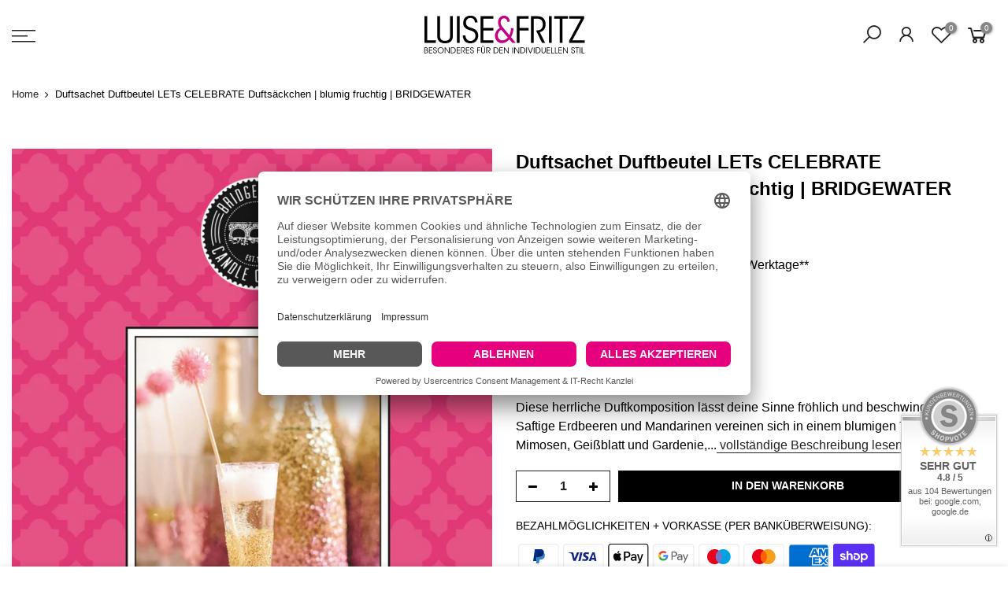

--- FILE ---
content_type: text/html; charset=utf-8
request_url: https://www.luiseundfritz.com/products/duftsachet-duftbeutel-schrank-auto-aroma-lets-celebrate-bridgewater
body_size: 29152
content:
<!doctype html>
<html class="no-js" lang="de">
<head>
<link rel="dns-prefetch" href="//app.usercentrics.eu" />
<link rel="dns-prefetch" href="//api.usercentrics.eu" />
<link rel="preconnect" href="//privacy-proxy.usercentrics.eu">
<link rel="preload" href="//privacy-proxy.usercentrics.eu/latest/uc-block.bundle.js" as="script">
<script id="usercentrics-cmp" data-eu-mode="true" data-settings-id="_snHCJBPIposhG" src="https://app.eu.usercentrics.eu/browser-ui/latest/loader.js" async></script>
<script type="application/javascript" src="https://privacy-proxy.usercentrics.eu/latest/uc-block.bundle.js"></script>
<style>div#usercentrics-root { display: block; }</style><style>div#usercentrics-root { display: block; }</style>





    
        <link rel="preload" href="//www.luiseundfritz.com/cdn/shop/products/duftbeutel-sachet-LetsCelebrate-bridgewater-luiseundfritz.de-101477-1.jpg?v=1648578405">
    
        <link rel="preload" href="//www.luiseundfritz.com/cdn/shop/products/duftnote-lets-celebrate-bridgewater.jpg?v=1649600994">
    
        <link rel="preload" href="//www.luiseundfritz.com/cdn/shop/products/duftbeutel-sachet-LetsCelebrate-bridgewater-luiseundfritz.de-101477.jpg?v=1649600965">
    





    
    

          <style id="ecom-custom-css">
            
          </style>
        

        <script id="ecom-custom-js" async="async">
            
        </script><style>
    .ecom-cart-popup {
        display: grid;
        position: fixed;
        inset: 0;
        z-index: 9999999;
        align-content: center;
        padding: 5px;
        justify-content: center;
        align-items: center;
        justify-items: center;
    }

    .ecom-cart-popup::before {content: ' ';position: absolute;background: #e5e5e5b3;inset: 0;}
    .ecom-ajax-loading{
        cursor:not-allowed;
    pointer-events: none;
    opacity: 0.6;
    }


    #ecom-toast {
    visibility: hidden;
    max-width: 50px;
    min-height: 50px;
    margin: auto;
    background-color: #333;
    color: #fff;
    text-align: center;
    border-radius: 2px;
    position: fixed;
    z-index: 1;
    left: 0;
    right: 0;
    bottom: 30px;
    font-size: 17px;
    display: grid;
    grid-template-columns: 50px auto;
    align-items: center;
    justify-content: start;
    align-content: center;
    justify-items: start;
    }
    #ecom-toast.ecom-toast-show {
    visibility: visible;
    -webkit-animation: ecomFadein 0.5s, ecomExpand 0.5s 0.5s, ecomStay 3s 1s, ecomShrink 0.5s 2s, ecomFadeout 0.5s 2.5s;
    animation: ecomFadein 0.5s, ecomExpand 0.5s 0.5s, ecomStay 3s 1s, ecomShrink 0.5s 4s, ecomFadeout 0.5s 4.5s;
    }
    #ecom-toast #ecom-toast-icon {
    width: 50px;
    height: 100%;
    /* float: left; */
    /* padding-top: 16px; */
    /* padding-bottom: 16px; */
    box-sizing: border-box;
    background-color: #111;
    color: #fff;
    padding: 5px;
    }
    #ecom-toast .ecom-toast-icon-svg {
    width: 100%;
    height: 100%;
    display: block;
    position: relative;
    vertical-align: middle;
    margin: auto;
    text-align: center;
    /* padding: 5px; */
    }
    #ecom-toast #ecom-toast-desc {
    color: #fff;
    padding: 16px;
    overflow: hidden;
    white-space: nowrap;
    }

    @-webkit-keyframes ecomFadein {
    from {
        bottom: 0;
        opacity: 0;
    }
    to {
        bottom: 30px;
        opacity: 1;
    }
    }
    @keyframes fadein {
    from {
        bottom: 0;
        opacity: 0;
    }
    to {
        bottom: 30px;
        opacity: 1;
    }
    }
    @-webkit-keyframes ecomExpand {
    from {
        min-width: 50px;
    }
    to {
        min-width: var(--ecom-max-width);
    }
    }
    @keyframes ecomExpand {
    from {
        min-width: 50px;
    }
    to {
        min-width: var(--ecom-max-width);
    }
    }
    @-webkit-keyframes ecomStay {
    from {
        min-width: var(--ecom-max-width);
    }
    to {
        min-width: var(--ecom-max-width);
    }
    }
    @keyframes ecomStay {
    from {
        min-width: var(--ecom-max-width);
    }
    to {
        min-width: var(--ecom-max-width);
    }
    }
    @-webkit-keyframes ecomShrink {
    from {
        min-width: var(--ecom-max-width);
    }
    to {
        min-width: 50px;
    }
    }
    @keyframes ecomShrink {
    from {
        min-width: var(--ecom-max-width);
    }
    to {
        min-width: 50px;
    }
    }
    @-webkit-keyframes ecomFadeout {
    from {
        bottom: 30px;
        opacity: 1;
    }
    to {
        bottom: 60px;
        opacity: 0;
    }
    }
    @keyframes ecomFadeout {
    from {
        bottom: 30px;
        opacity: 1;
    }
    to {
        bottom: 60px;
        opacity: 0;
    }
    }
    </style>

    <script type="text/javascript" id="ecom-theme-helpers" async="async">
        window.EComposer = window.EComposer || {};
        (function(){this.configs = {"custom_code":{"custom_css":"","custom_js":""},"instagram":"IGQVJXbGlvbEstWGVBcmxZAbERrQzRQa0UweVF3WEtROVVEcE9NbVVpY3JYTy1tQzBCREtzbEVOaHRBY2JEM1JUcDBjSm9OWkItdHJnTXVndTA3TjF4MzBCNS02T1gzSDlib1NITGhn"};
        
            this.customer = false;
        
            this.routes = {
                domain: 'https://www.luiseundfritz.com',
                root_url: '/',
                collections_url: '/collections',
                all_products_collection_url: '/collections/all',
                cart_url:'/cart',
                cart_add_url:'/cart/add',
                cart_change_url:'/cart/change',
                cart_clear_url: '/cart/clear',
                cart_update_url: '/cart/update',
                product_recommendations_url: '/recommendations/products'
            };
            this.queryParams = {};
            if (window.location.search.length) {
                new URLSearchParams(window.location.search).forEach((value,key)=>{
                    this.queryParams[key] = value;
                })
            }
            this.money_format = "{{amount_with_comma_separator}} €*",
            this.money_with_currency_format = "{{amount_with_comma_separator}} €*",
            this.formatMoney = function(t, e) {
                function n(t, e) {
                    return void 0 === t ? e : t
                }
                function o(t, e, o, i) {
                    if (e = n(e, 2),
                    o = n(o, ","),
                    i = n(i, "."),
                    isNaN(t) || null == t)
                        return 0;
                    var r = (t = (t / 100).toFixed(e)).split(".");
                    return r[0].replace(/(\d)(?=(\d\d\d)+(?!\d))/g, "$1" + o) + (r[1] ? i + r[1] : "")
                }
                "string" == typeof t && (t = t.replace(".", ""));
                var i = ""
                , r = /\{\{\s*(\w+)\s*\}\}/
                , a = e || this.money_format;
                switch (a.match(r)[1]) {
                case "amount":
                    i = o(t, 2);
                    break;
                case "amount_no_decimals":
                    i = o(t, 0);
                    break;
                case "amount_with_comma_separator":
                    i = o(t, 2, ".", ",");
                    break;
                case "amount_with_space_separator":
                    i = o(t, 2, " ", ",");
                    break;
                case "amount_with_period_and_space_separator":
                    i = o(t, 2, " ", ".");
                    break;
                case "amount_no_decimals_with_comma_separator":
                    i = o(t, 0, ".", ",");
                    break;
                case "amount_no_decimals_with_space_separator":
                    i = o(t, 0, " ");
                    break;
                case "amount_with_apostrophe_separator":
                    i = o(t, 2, "'", ".")
                }
                return a.replace(r, i)
            }
            this.resizeImage = function(t, r) {
                try {
                    if (t.indexOf('cdn.shopify.com') === -1)
                        return t;
                    if (!r || "original" == r ||  "full" == r || "master" == r)
                        return t;
                    var o = t.match(/\.(jpg|jpeg|gif|png|bmp|bitmap|tiff|tif)((\#[0-9a-z\-]+)?(\?v=.*)?)?$/igm);
                    if (null == o)
                        return null;
                    var i = t.split(o[0])
                    , x = o[0];
                    return i[0] + "_" + r + x;
                } catch (o) {
                    return t
                }
            },
            this.getProduct = function(handle){
            if(!handle)
            {
                return false;
            }
            let endpoint = this.routes.root_url + '/products/' + handle + '.js'
            if(window.ECOM_LIVE)
            {
                endpoint = '/shop/builder/ajax/ecom-proxy/products/' + handle;
            }
            return  window.fetch(endpoint,{
                headers: {
                'Content-Type' : 'application/json'
                }
            })
            .then(res=> res.json());

            }
        }).bind(window.EComposer)();
    </script>



    

    
    

    
    

    
    

    
    


    
    


    <meta name="seomaster" content="true"/><script type="application/ld+json">
        {
            "@context": "http://schema.org",
            "@type": "WebSite",
            "url": "https://www.luiseundfritz.com",
            "potentialAction": {
                "@type": "SearchAction",
                "target": {
                    "@type": "EntryPoint",
                    "urlTemplate": "https://www.luiseundfritz.com/search?q={query}"
                },
                "query-input": "required name=query"
                }
        }
        </script>
    
    
    
    <script type="application/ld+json">
            {
                "@context": "http://schema.org",
                "@type": "Product",
                "brand": {
                    "@type": "Brand",
                    "name": "Bridgewater"
                },
                "gtin12": "655894018558",
                "productId": "655894018558",
                "sku": "101477","description": "\n\n\n\n\n\nDiese herrliche Duftkomposition lässt deine Sinne fröhlich und beschwingt feiern... \n\nSaftige Erdbeeren und Mandarinen vereinen sich in einem blumigen Trio aus Mimosen, Geißblatt und Gardenie, während das Zusammenspiel aus Butter-Vanille-Rum, Sandelholz und Moschus deine Sinne belebt.\n\nBridgewater Candle Company steht für höchste Qualität bei Raumdüften.\n\n\nTipp: das Duftsäckchen von Zeit zu Zeit durchschütteln um das Aroma neu zu entfalten\nDuftzeit: bis zu 4 Monate\nMaterial: biologisch abbaubares Recycling Papier, gereinigtes Tongranulat (Vermiculit) mit entsprechendem Bridgewater-Duft \n\nKopfnote: Strawberry \u0026amp; MandarinHerznote: Mimosa, Honeysuckle\u0026amp; GardeniaBasisnote:  Vanilla Rum, Sandalwood \u0026amp; Musk\n\nGröße ca.: 17 x 11,5 cm \nDuftfamilie: blumig fruchtig\n\n\npersönlicher Tipp: wenn das Säckchen \"verduftet\" ist, werfe es nicht gleich fort, öffne es, streue den Inhalt auf den Boden und sauge das Granulat mit dem Staubsauger auf. So erhältst du, als letzte Duftausbeute, einen Staubsaugerduft.\nLieferumfang: 1 Säckchen\nNicht zum Verzehr. Vermeide den längeren Kontakt der Verpackung und des Inhalts mit Möbeln, Stoffen, Teppichen, lackierten Oberflächen, Kunststoffen, Acryl und lackierten Gegenständen, da dies zu Schäden oder Verfärbungen führen kann\nMarke: Bridgewater, Spartanburg USA\n\n\n\n\n\n\n",
                "url":"https:\/\/www.luiseundfritz.com\/products\/duftsachet-duftbeutel-schrank-auto-aroma-lets-celebrate-bridgewater",
                "name": "Duftsachet Duftbeutel  LETs CELEBRATE  Duftsäckchen | blumig fruchtig | BRIDGEWATER","image": "https://www.luiseundfritz.com/cdn/shop/products/duftbeutel-sachet-LetsCelebrate-bridgewater-luiseundfritz.de-101477-1.jpg?v=1648578405",
                "weight": "0.0kg",
                "offers" : [
                    {
                        "@type" : "Offer" ,
                        "gtin12": "655894018558",
                        "priceCurrency" : "EUR" ,
                        "priceValidUntil": "2026-02-09",
                        "price" : "490" ,
                        "availability" : "http://schema.org/InStock" ,
                        "itemCondition": "http://schema.org/NewCondition",
                        "sku": "101477",
                        "url" : "https://www.luiseundfritz.com/products/duftsachet-duftbeutel-schrank-auto-aroma-lets-celebrate-bridgewater?variant=37821406904500",
                        "seller" : {
                            "@type" : "Organization",
                            "name" : "Luise &amp; Fritz"
                        }
                    }
                ]
            }
                </script>
         
      


  <meta charset="utf-8">
  <meta name="viewport" content="width=device-width, initial-scale=1, shrink-to-fit=no, user-scalable=no">
  <meta name="theme-color" content="#e6007e">
  <meta name="format-detection" content="telephone=no">
  <link rel="canonical" href="https://www.luiseundfritz.com/products/duftsachet-duftbeutel-schrank-auto-aroma-lets-celebrate-bridgewater">
  <link rel="prefetch" as="document" href="https://www.luiseundfritz.com">
  <link rel="dns-prefetch" href="https://cdn.shopify.com" crossorigin>
  <link rel="preconnect" href="https://cdn.shopify.com" crossorigin>
  <link rel="preconnect" href="https://monorail-edge.shopifysvc.com">
<link rel="dns-prefetch" href="https://fonts.shopifycdn.com" crossorigin>
    <link rel="preconnect" href="https://fonts.shopify.com" crossorigin>
    <link rel="preload" as="font" href="" type="font/woff2" crossorigin>
    <link rel="preload" as="font" href="" type="font/woff2" crossorigin>
    <link rel="preload" as="font" href="" type="font/woff2" crossorigin><link rel="preload" as="style" href="//www.luiseundfritz.com/cdn/shop/t/436/assets/pre_theme.min.css?v=143344145401909777731747240296">
  <link rel="preload" as="style" href="//www.luiseundfritz.com/cdn/shop/t/436/assets/theme.css?enable_css_minification=1&v=110662132808103514711759410058"><title>Duftsachet Duftbeutel LETs CELEBRATE Duftsäckchen | blumig fruchtig | BRIDGEWATER | Preis: 4.90 € | Bridgewater &ndash; Luise &amp; Fritz</title><meta name="description" content="Diese herrliche Duftkomposition lässt deine Sinne fröhlich und beschwingt feiern... Saftige Erdbeeren und Mandarinen vereinen sich in einem blumigen Trio aus Mimosen, Geißblatt und Gardenie, während das Zusammenspiel aus Butter-Vanille-Rum, Sandelholz und Moschus deine Sinne belebt. Bridgewater Candle Company steht für höchste Qualität bei Raumdüften. Tipp: das Duftsäckchen"><link rel="shortcut icon" type="image/png" href="//www.luiseundfritz.com/cdn/shop/files/LUF_FAVICON_32x32_2022_04_86f42bad-a2e6-4eb4-a417-d748af599070_32x.png?v=1649941806"><link rel="apple-touch-icon-precomposed" type="image/png" sizes="152x152" href="//www.luiseundfritz.com/cdn/shop/files/LUF_FAVICON_152x152_2022_04_152x.png?v=1649941895"><!-- social-meta-tags.liquid --><meta name="keywords" content="Duftsachet Duftbeutel  LETs CELEBRATE  Duftsäckchen | blumig fruchtig | BRIDGEWATER,Luise &amp; Fritz,www.luiseundfritz.com"/><meta name="author" content="Luise &amp; Fritz - Christine Luise Raabe"><meta property="og:site_name" content="Luise &amp; Fritz">
<meta property="og:url" content="https://www.luiseundfritz.com/products/duftsachet-duftbeutel-schrank-auto-aroma-lets-celebrate-bridgewater">
<meta property="og:title" content="Duftsachet Duftbeutel  LETs CELEBRATE  Duftsäckchen | blumig fruchtig | BRIDGEWATER">
<meta property="og:type" content="og:product">
<meta property="og:description" content="Diese herrliche Duftkomposition lässt deine Sinne fröhlich und beschwingt feiern... Saftige Erdbeeren und Mandarinen vereinen sich in einem blumigen Trio aus Mimosen, Geißblatt und Gardenie, während das Zusammenspiel aus Butter-Vanille-Rum, Sandelholz und Moschus deine Sinne belebt. Bridgewater Candle Company steht für höchste Qualität bei Raumdüften. Tipp: das Duftsäckchen"><meta property="product:price:amount" content="4,90">
  <meta property="product:price:amount" content="EUR"><meta property="og:image" content="http://www.luiseundfritz.com/cdn/shop/products/duftbeutel-sachet-LetsCelebrate-bridgewater-luiseundfritz.de-101477-1_1200x1200.jpg?v=1648578405"><meta property="og:image" content="http://www.luiseundfritz.com/cdn/shop/products/duftnote-lets-celebrate-bridgewater_1200x1200.jpg?v=1649600994"><meta property="og:image" content="http://www.luiseundfritz.com/cdn/shop/products/duftbeutel-sachet-LetsCelebrate-bridgewater-luiseundfritz.de-101477_1200x1200.jpg?v=1649600965"><meta property="og:image:secure_url" content="https://www.luiseundfritz.com/cdn/shop/products/duftbeutel-sachet-LetsCelebrate-bridgewater-luiseundfritz.de-101477-1_1200x1200.jpg?v=1648578405"><meta property="og:image:secure_url" content="https://www.luiseundfritz.com/cdn/shop/products/duftnote-lets-celebrate-bridgewater_1200x1200.jpg?v=1649600994"><meta property="og:image:secure_url" content="https://www.luiseundfritz.com/cdn/shop/products/duftbeutel-sachet-LetsCelebrate-bridgewater-luiseundfritz.de-101477_1200x1200.jpg?v=1649600965"><meta name="twitter:card" content="summary_large_image">
<meta name="twitter:title" content="Duftsachet Duftbeutel  LETs CELEBRATE  Duftsäckchen | blumig fruchtig | BRIDGEWATER">
<meta name="twitter:description" content="Diese herrliche Duftkomposition lässt deine Sinne fröhlich und beschwingt feiern... Saftige Erdbeeren und Mandarinen vereinen sich in einem blumigen Trio aus Mimosen, Geißblatt und Gardenie, während das Zusammenspiel aus Butter-Vanille-Rum, Sandelholz und Moschus deine Sinne belebt. Bridgewater Candle Company steht für höchste Qualität bei Raumdüften. Tipp: das Duftsäckchen">
<link href="//www.luiseundfritz.com/cdn/shop/t/436/assets/pre_theme.min.css?v=143344145401909777731747240296" rel="stylesheet" type="text/css" media="all" /><link rel="preload" as="script" href="//www.luiseundfritz.com/cdn/shop/t/436/assets/lazysizes.min.js?v=36113997772709414851747240296">
<link rel="preload" as="script" href="//www.luiseundfritz.com/cdn/shop/t/436/assets/nt_vendor2.min.js?v=129753551876978933221747240296">
<script>document.documentElement.className = document.documentElement.className.replace('no-js', 'yes-js');const t_name = "product",designMode = false,t_cartCount = 0,t_shop_currency = "EUR", t_moneyFormat = "{{amount_with_comma_separator}} €*", t_cart_url = "\/cart",t_cartadd_url = "\/cart\/add",t_cartchange_url = "\/cart\/change", pr_re_url = "\/recommendations\/products"; function onloadt4relcss(_this) {_this.onload=null;_this.rel='stylesheet'} (function () {window.onpageshow = function() {if (performance.navigation.type === 2) {document.dispatchEvent(new CustomEvent('cart:refresh'))} }; })();
var T4stt_str = { 
  "PleaseChoosePrOptions":"WÄHLE ERST DIE GEWÜNSCHTE PRODUKTOPTION, DANN KANNST DU DAS PRODUKT IN WARENKORB LEGEN", 
  "will_not_ship":"Wir versenden erst am \u003cspan class=\"jsnt\"\u003e{{date}}\u003c\/span\u003e",
  "will_stock_after":"\u003ch1\u003e\u003cspan style=\"color: #df0688;\"\u003eProdukt ist voraussichtlich ab \u003cspan class=\"jsnt\"\u003e{{date}}\u003c\/span\u003e wieder Lager\u003c\/span\u003e\u003c\/h1\u003e",
  "replace_item_atc":"Produkt ersetzen",
  "replace_item_pre":"Produkt ersetzen",
  "added_to_cart": "Produkt wurde in Warenkorb gelegt.",
  "view_cart": "Warenkorb ansehen",
  "continue_shopping": "Mit dem Einkauf fortfahren",
  "save_js":"-[sale]%",
  "save2_js":"Spar [sale]%",
  "save3_js":"Spar [sale]","bannerCountdown":"%D Tag(en) %H:%M:%S",
  "prItemCountdown":"%D Tag(en) %H:%M:%S",
  "countdown_days":"Tag(en)",
  "countdown_hours":"std",
  "countdown_mins":"min",
  "countdown_sec":"sek",
  "multiple_rates": "Wir haben [number_of_rates] Versandkosten für [Adresse] gefunden, beginnend mit [Rate].",
  "one_rate": "Wir haben eine Versandrate für [Adresse] gefunden.",
  "no_rates": "Sorry, kein Versand an dieses Ziel.",
  "rate_value": "[rate_title] bei [rate]",
  "agree_checkout": "Sie müssen den AGB zustimmen.",
  "added_text_cp":"Produktvergleich"
};
</script>
<link rel="preload" href="//www.luiseundfritz.com/cdn/shop/t/436/assets/style.min.css?v=30959773411815950511747240296" as="style" onload="onloadt4relcss(this)"><link href="//www.luiseundfritz.com/cdn/shop/t/436/assets/theme.css?enable_css_minification=1&amp;v=110662132808103514711759410058" rel="stylesheet" type="text/css" media="all" /><link id="sett_clt4" rel="preload" href="//www.luiseundfritz.com/cdn/shop/t/436/assets/colors.css?v=79906313079963722991747240296" as="style" onload="onloadt4relcss(this)"><link rel="preload" as="style" href="//www.luiseundfritz.com/cdn/shop/t/436/assets/custom.css?v=102053690694825272431747240296"><link href="//www.luiseundfritz.com/cdn/shop/t/436/assets/custom.css?v=102053690694825272431747240296" rel="stylesheet" type="text/css" media="all" /><link rel="preload" href="//www.luiseundfritz.com/cdn/shop/t/436/assets/line-awesome.min.css?v=36930450349382045261747240296" as="style" onload="onloadt4relcss(this)">
<script id="js_lzt4" src="//www.luiseundfritz.com/cdn/shop/t/436/assets/lazysizes.min.js?v=36113997772709414851747240296" defer="defer"></script>
<script src="//www.luiseundfritz.com/cdn/shop/t/436/assets/nt_vendor2.min.js?v=129753551876978933221747240296" defer="defer" id="js_ntt4"
  data-theme='//www.luiseundfritz.com/cdn/shop/t/436/assets/nt_theme.min.js?v=22424813214095534691747240296'
  data-stt='//www.luiseundfritz.com/cdn/shop/t/436/assets/nt_settings.js?enable_js_minification=1&v=21440240380981136761747240296'
  data-cat='//www.luiseundfritz.com/cdn/shop/t/436/assets/cat.min.js?v=85824874584819358021747240296' 
  data-sw='//www.luiseundfritz.com/cdn/shop/t/436/assets/swatch.min.js?v=104003103919505122731747240296'
  data-prjs='//www.luiseundfritz.com/cdn/shop/t/436/assets/produc.min.js?v=66856717831304081821747240296' 
  data-mail='//www.luiseundfritz.com/cdn/shop/t/436/assets/platform_mail.min.js?v=120104920183136925081747240296'
  data-my='//www.luiseundfritz.com/cdn/shop/t/436/assets/my.js?v=111603181540343972631747240296' data-cusp='//www.luiseundfritz.com/cdn/shop/t/436/assets/my.js?v=111603181540343972631747240296' data-cur='//www.luiseundfritz.com/cdn/shop/t/436/assets/my.js?v=111603181540343972631747240296' data-mdl='//www.luiseundfritz.com/cdn/shop/t/436/assets/module.min.js?v=72712877271928395091747240296'
  data-map='//www.luiseundfritz.com/cdn/shop/t/436/assets/maplace.min.js?v=123640464312137447171747240296'
  data-time='//www.luiseundfritz.com/cdn/shop/t/436/assets/spacetime.min.js?v=24083'
  data-ins='//www.luiseundfritz.com/cdn/shop/t/436/assets/nt_instagram.min.js?v=67982783334426809631747240296'
  data-user='//www.luiseundfritz.com/cdn/shop/t/436/assets/interactable.min.js?v=144986550739491139891747240296'
  data-add='//www.luiseundfritz.com/cdn/shop/t/436/assets/my.js?v=111603181540343972631747240296'
  data-klaviyo='//www.klaviyo.com/media/js/public/klaviyo_subscribe.js'
  data-font='iconKalles , fakalles , Pe-icon-7-stroke , Font Awesome 5 Free:n9'
  data-fm=''
  data-spcmn='//www.luiseundfritz.com/cdn/shopifycloud/storefront/assets/themes_support/shopify_common-5f594365.js'
  data-cust='//www.luiseundfritz.com/cdn/shop/t/436/assets/customerclnt.min.js?v=3252781937110261681747240296'
  data-cusjs='//www.luiseundfritz.com/cdn/shop/t/436/assets/custom.js?v=64547231957105102571747240296'
  data-desadm='//www.luiseundfritz.com/cdn/shop/t/436/assets/des_adm.min.js?v=68365964646950340461747240296'
  data-otherryv='//www.luiseundfritz.com/cdn/shop/t/436/assets/reviewOther.js?enable_js_minification=1&v=72029929378534401331747240296'></script>
    <script>window.performance && window.performance.mark && window.performance.mark('shopify.content_for_header.start');</script><meta name="google-site-verification" content="297vMRqyiVSURo5WNIvbzN-XPfbAvHjS8ndj1k-zSGE">
<meta name="google-site-verification" content="c1qWk_uHAxW2AWNa2RFpDK5UNkPCt2V7_l9h71Bd9Vw">
<meta name="facebook-domain-verification" content="nmpuogb0w7jxwa44ox6bj3rre2bmys">
<meta name="facebook-domain-verification" content="qas3dwd6eyehmuhpgkbk46e8vfeshe">
<meta name="facebook-domain-verification" content="g34otpwx4iwgilsnl07ulbaf8sznhf">
<meta id="shopify-digital-wallet" name="shopify-digital-wallet" content="/26867171411/digital_wallets/dialog">
<meta name="shopify-checkout-api-token" content="da13303ab536503311810faa2dbc1d8c">
<meta id="in-context-paypal-metadata" data-shop-id="26867171411" data-venmo-supported="false" data-environment="production" data-locale="de_DE" data-paypal-v4="true" data-currency="EUR">
<link rel="alternate" type="application/json+oembed" href="https://www.luiseundfritz.com/products/duftsachet-duftbeutel-schrank-auto-aroma-lets-celebrate-bridgewater.oembed">
<script async="async" src="/checkouts/internal/preloads.js?locale=de-DE"></script>
<link rel="preconnect" href="https://shop.app" crossorigin="anonymous">
<script async="async" src="https://shop.app/checkouts/internal/preloads.js?locale=de-DE&shop_id=26867171411" crossorigin="anonymous"></script>
<script id="apple-pay-shop-capabilities" type="application/json">{"shopId":26867171411,"countryCode":"DE","currencyCode":"EUR","merchantCapabilities":["supports3DS"],"merchantId":"gid:\/\/shopify\/Shop\/26867171411","merchantName":"Luise \u0026 Fritz","requiredBillingContactFields":["postalAddress","email"],"requiredShippingContactFields":["postalAddress","email"],"shippingType":"shipping","supportedNetworks":["visa","maestro","masterCard","amex"],"total":{"type":"pending","label":"Luise \u0026 Fritz","amount":"1.00"},"shopifyPaymentsEnabled":true,"supportsSubscriptions":true}</script>
<script id="shopify-features" type="application/json">{"accessToken":"da13303ab536503311810faa2dbc1d8c","betas":["rich-media-storefront-analytics"],"domain":"www.luiseundfritz.com","predictiveSearch":true,"shopId":26867171411,"locale":"de"}</script>
<script>var Shopify = Shopify || {};
Shopify.shop = "luise-fritz.myshopify.com";
Shopify.locale = "de";
Shopify.currency = {"active":"EUR","rate":"1.0"};
Shopify.country = "DE";
Shopify.theme = {"name":"Kalles 3.2.0 AK48 alte DE 27.07.2023","id":173822312716,"schema_name":"Kalles","schema_version":"3.2.b","theme_store_id":null,"role":"main"};
Shopify.theme.handle = "null";
Shopify.theme.style = {"id":null,"handle":null};
Shopify.cdnHost = "www.luiseundfritz.com/cdn";
Shopify.routes = Shopify.routes || {};
Shopify.routes.root = "/";</script>
<script type="module">!function(o){(o.Shopify=o.Shopify||{}).modules=!0}(window);</script>
<script>!function(o){function n(){var o=[];function n(){o.push(Array.prototype.slice.apply(arguments))}return n.q=o,n}var t=o.Shopify=o.Shopify||{};t.loadFeatures=n(),t.autoloadFeatures=n()}(window);</script>
<script>
  window.ShopifyPay = window.ShopifyPay || {};
  window.ShopifyPay.apiHost = "shop.app\/pay";
  window.ShopifyPay.redirectState = null;
</script>
<script id="shop-js-analytics" type="application/json">{"pageType":"product"}</script>
<script defer="defer" async type="module" src="//www.luiseundfritz.com/cdn/shopifycloud/shop-js/modules/v2/client.init-shop-cart-sync_BH0MO3MH.de.esm.js"></script>
<script defer="defer" async type="module" src="//www.luiseundfritz.com/cdn/shopifycloud/shop-js/modules/v2/chunk.common_BErAfWaM.esm.js"></script>
<script defer="defer" async type="module" src="//www.luiseundfritz.com/cdn/shopifycloud/shop-js/modules/v2/chunk.modal_DqzNaksh.esm.js"></script>
<script type="module">
  await import("//www.luiseundfritz.com/cdn/shopifycloud/shop-js/modules/v2/client.init-shop-cart-sync_BH0MO3MH.de.esm.js");
await import("//www.luiseundfritz.com/cdn/shopifycloud/shop-js/modules/v2/chunk.common_BErAfWaM.esm.js");
await import("//www.luiseundfritz.com/cdn/shopifycloud/shop-js/modules/v2/chunk.modal_DqzNaksh.esm.js");

  window.Shopify.SignInWithShop?.initShopCartSync?.({"fedCMEnabled":true,"windoidEnabled":true});

</script>
<script>
  window.Shopify = window.Shopify || {};
  if (!window.Shopify.featureAssets) window.Shopify.featureAssets = {};
  window.Shopify.featureAssets['shop-js'] = {"shop-cart-sync":["modules/v2/client.shop-cart-sync__0cGp0nR.de.esm.js","modules/v2/chunk.common_BErAfWaM.esm.js","modules/v2/chunk.modal_DqzNaksh.esm.js"],"init-fed-cm":["modules/v2/client.init-fed-cm_CM6VDTst.de.esm.js","modules/v2/chunk.common_BErAfWaM.esm.js","modules/v2/chunk.modal_DqzNaksh.esm.js"],"init-shop-email-lookup-coordinator":["modules/v2/client.init-shop-email-lookup-coordinator_CBMbWck_.de.esm.js","modules/v2/chunk.common_BErAfWaM.esm.js","modules/v2/chunk.modal_DqzNaksh.esm.js"],"init-windoid":["modules/v2/client.init-windoid_BLu1c52k.de.esm.js","modules/v2/chunk.common_BErAfWaM.esm.js","modules/v2/chunk.modal_DqzNaksh.esm.js"],"shop-button":["modules/v2/client.shop-button_CA8sgLdC.de.esm.js","modules/v2/chunk.common_BErAfWaM.esm.js","modules/v2/chunk.modal_DqzNaksh.esm.js"],"shop-cash-offers":["modules/v2/client.shop-cash-offers_CtGlpQVP.de.esm.js","modules/v2/chunk.common_BErAfWaM.esm.js","modules/v2/chunk.modal_DqzNaksh.esm.js"],"shop-toast-manager":["modules/v2/client.shop-toast-manager_uf2EYvu_.de.esm.js","modules/v2/chunk.common_BErAfWaM.esm.js","modules/v2/chunk.modal_DqzNaksh.esm.js"],"init-shop-cart-sync":["modules/v2/client.init-shop-cart-sync_BH0MO3MH.de.esm.js","modules/v2/chunk.common_BErAfWaM.esm.js","modules/v2/chunk.modal_DqzNaksh.esm.js"],"init-customer-accounts-sign-up":["modules/v2/client.init-customer-accounts-sign-up_GYoAbbBa.de.esm.js","modules/v2/client.shop-login-button_BwiwRr-G.de.esm.js","modules/v2/chunk.common_BErAfWaM.esm.js","modules/v2/chunk.modal_DqzNaksh.esm.js"],"pay-button":["modules/v2/client.pay-button_Fn8OU5F0.de.esm.js","modules/v2/chunk.common_BErAfWaM.esm.js","modules/v2/chunk.modal_DqzNaksh.esm.js"],"init-customer-accounts":["modules/v2/client.init-customer-accounts_hH0NE_bx.de.esm.js","modules/v2/client.shop-login-button_BwiwRr-G.de.esm.js","modules/v2/chunk.common_BErAfWaM.esm.js","modules/v2/chunk.modal_DqzNaksh.esm.js"],"avatar":["modules/v2/client.avatar_BTnouDA3.de.esm.js"],"init-shop-for-new-customer-accounts":["modules/v2/client.init-shop-for-new-customer-accounts_iGaU0q4U.de.esm.js","modules/v2/client.shop-login-button_BwiwRr-G.de.esm.js","modules/v2/chunk.common_BErAfWaM.esm.js","modules/v2/chunk.modal_DqzNaksh.esm.js"],"shop-follow-button":["modules/v2/client.shop-follow-button_DfZt4rU7.de.esm.js","modules/v2/chunk.common_BErAfWaM.esm.js","modules/v2/chunk.modal_DqzNaksh.esm.js"],"checkout-modal":["modules/v2/client.checkout-modal_BkbVv7me.de.esm.js","modules/v2/chunk.common_BErAfWaM.esm.js","modules/v2/chunk.modal_DqzNaksh.esm.js"],"shop-login-button":["modules/v2/client.shop-login-button_BwiwRr-G.de.esm.js","modules/v2/chunk.common_BErAfWaM.esm.js","modules/v2/chunk.modal_DqzNaksh.esm.js"],"lead-capture":["modules/v2/client.lead-capture_uTCHmOe0.de.esm.js","modules/v2/chunk.common_BErAfWaM.esm.js","modules/v2/chunk.modal_DqzNaksh.esm.js"],"shop-login":["modules/v2/client.shop-login_DZ2U4X68.de.esm.js","modules/v2/chunk.common_BErAfWaM.esm.js","modules/v2/chunk.modal_DqzNaksh.esm.js"],"payment-terms":["modules/v2/client.payment-terms_ARjsA2tN.de.esm.js","modules/v2/chunk.common_BErAfWaM.esm.js","modules/v2/chunk.modal_DqzNaksh.esm.js"]};
</script>
<script id="__st">var __st={"a":26867171411,"offset":3600,"reqid":"4765e8db-99f5-46d7-9ff1-2a9f3b6e6a70-1769792723","pageurl":"www.luiseundfritz.com\/products\/duftsachet-duftbeutel-schrank-auto-aroma-lets-celebrate-bridgewater","u":"c90c7c54925e","p":"product","rtyp":"product","rid":6150464700596};</script>
<script>window.ShopifyPaypalV4VisibilityTracking = true;</script>
<script id="captcha-bootstrap">!function(){'use strict';const t='contact',e='account',n='new_comment',o=[[t,t],['blogs',n],['comments',n],[t,'customer']],c=[[e,'customer_login'],[e,'guest_login'],[e,'recover_customer_password'],[e,'create_customer']],r=t=>t.map((([t,e])=>`form[action*='/${t}']:not([data-nocaptcha='true']) input[name='form_type'][value='${e}']`)).join(','),a=t=>()=>t?[...document.querySelectorAll(t)].map((t=>t.form)):[];function s(){const t=[...o],e=r(t);return a(e)}const i='password',u='form_key',d=['recaptcha-v3-token','g-recaptcha-response','h-captcha-response',i],f=()=>{try{return window.sessionStorage}catch{return}},m='__shopify_v',_=t=>t.elements[u];function p(t,e,n=!1){try{const o=window.sessionStorage,c=JSON.parse(o.getItem(e)),{data:r}=function(t){const{data:e,action:n}=t;return t[m]||n?{data:e,action:n}:{data:t,action:n}}(c);for(const[e,n]of Object.entries(r))t.elements[e]&&(t.elements[e].value=n);n&&o.removeItem(e)}catch(o){console.error('form repopulation failed',{error:o})}}const l='form_type',E='cptcha';function T(t){t.dataset[E]=!0}const w=window,h=w.document,L='Shopify',v='ce_forms',y='captcha';let A=!1;((t,e)=>{const n=(g='f06e6c50-85a8-45c8-87d0-21a2b65856fe',I='https://cdn.shopify.com/shopifycloud/storefront-forms-hcaptcha/ce_storefront_forms_captcha_hcaptcha.v1.5.2.iife.js',D={infoText:'Durch hCaptcha geschützt',privacyText:'Datenschutz',termsText:'Allgemeine Geschäftsbedingungen'},(t,e,n)=>{const o=w[L][v],c=o.bindForm;if(c)return c(t,g,e,D).then(n);var r;o.q.push([[t,g,e,D],n]),r=I,A||(h.body.append(Object.assign(h.createElement('script'),{id:'captcha-provider',async:!0,src:r})),A=!0)});var g,I,D;w[L]=w[L]||{},w[L][v]=w[L][v]||{},w[L][v].q=[],w[L][y]=w[L][y]||{},w[L][y].protect=function(t,e){n(t,void 0,e),T(t)},Object.freeze(w[L][y]),function(t,e,n,w,h,L){const[v,y,A,g]=function(t,e,n){const i=e?o:[],u=t?c:[],d=[...i,...u],f=r(d),m=r(i),_=r(d.filter((([t,e])=>n.includes(e))));return[a(f),a(m),a(_),s()]}(w,h,L),I=t=>{const e=t.target;return e instanceof HTMLFormElement?e:e&&e.form},D=t=>v().includes(t);t.addEventListener('submit',(t=>{const e=I(t);if(!e)return;const n=D(e)&&!e.dataset.hcaptchaBound&&!e.dataset.recaptchaBound,o=_(e),c=g().includes(e)&&(!o||!o.value);(n||c)&&t.preventDefault(),c&&!n&&(function(t){try{if(!f())return;!function(t){const e=f();if(!e)return;const n=_(t);if(!n)return;const o=n.value;o&&e.removeItem(o)}(t);const e=Array.from(Array(32),(()=>Math.random().toString(36)[2])).join('');!function(t,e){_(t)||t.append(Object.assign(document.createElement('input'),{type:'hidden',name:u})),t.elements[u].value=e}(t,e),function(t,e){const n=f();if(!n)return;const o=[...t.querySelectorAll(`input[type='${i}']`)].map((({name:t})=>t)),c=[...d,...o],r={};for(const[a,s]of new FormData(t).entries())c.includes(a)||(r[a]=s);n.setItem(e,JSON.stringify({[m]:1,action:t.action,data:r}))}(t,e)}catch(e){console.error('failed to persist form',e)}}(e),e.submit())}));const S=(t,e)=>{t&&!t.dataset[E]&&(n(t,e.some((e=>e===t))),T(t))};for(const o of['focusin','change'])t.addEventListener(o,(t=>{const e=I(t);D(e)&&S(e,y())}));const B=e.get('form_key'),M=e.get(l),P=B&&M;t.addEventListener('DOMContentLoaded',(()=>{const t=y();if(P)for(const e of t)e.elements[l].value===M&&p(e,B);[...new Set([...A(),...v().filter((t=>'true'===t.dataset.shopifyCaptcha))])].forEach((e=>S(e,t)))}))}(h,new URLSearchParams(w.location.search),n,t,e,['guest_login'])})(!0,!0)}();</script>
<script integrity="sha256-4kQ18oKyAcykRKYeNunJcIwy7WH5gtpwJnB7kiuLZ1E=" data-source-attribution="shopify.loadfeatures" defer="defer" src="//www.luiseundfritz.com/cdn/shopifycloud/storefront/assets/storefront/load_feature-a0a9edcb.js" crossorigin="anonymous"></script>
<script crossorigin="anonymous" defer="defer" src="//www.luiseundfritz.com/cdn/shopifycloud/storefront/assets/shopify_pay/storefront-65b4c6d7.js?v=20250812"></script>
<script data-source-attribution="shopify.dynamic_checkout.dynamic.init">var Shopify=Shopify||{};Shopify.PaymentButton=Shopify.PaymentButton||{isStorefrontPortableWallets:!0,init:function(){window.Shopify.PaymentButton.init=function(){};var t=document.createElement("script");t.src="https://www.luiseundfritz.com/cdn/shopifycloud/portable-wallets/latest/portable-wallets.de.js",t.type="module",document.head.appendChild(t)}};
</script>
<script data-source-attribution="shopify.dynamic_checkout.buyer_consent">
  function portableWalletsHideBuyerConsent(e){var t=document.getElementById("shopify-buyer-consent"),n=document.getElementById("shopify-subscription-policy-button");t&&n&&(t.classList.add("hidden"),t.setAttribute("aria-hidden","true"),n.removeEventListener("click",e))}function portableWalletsShowBuyerConsent(e){var t=document.getElementById("shopify-buyer-consent"),n=document.getElementById("shopify-subscription-policy-button");t&&n&&(t.classList.remove("hidden"),t.removeAttribute("aria-hidden"),n.addEventListener("click",e))}window.Shopify?.PaymentButton&&(window.Shopify.PaymentButton.hideBuyerConsent=portableWalletsHideBuyerConsent,window.Shopify.PaymentButton.showBuyerConsent=portableWalletsShowBuyerConsent);
</script>
<script data-source-attribution="shopify.dynamic_checkout.cart.bootstrap">document.addEventListener("DOMContentLoaded",(function(){function t(){return document.querySelector("shopify-accelerated-checkout-cart, shopify-accelerated-checkout")}if(t())Shopify.PaymentButton.init();else{new MutationObserver((function(e,n){t()&&(Shopify.PaymentButton.init(),n.disconnect())})).observe(document.body,{childList:!0,subtree:!0})}}));
</script>
<link id="shopify-accelerated-checkout-styles" rel="stylesheet" media="screen" href="https://www.luiseundfritz.com/cdn/shopifycloud/portable-wallets/latest/accelerated-checkout-backwards-compat.css" crossorigin="anonymous">
<style id="shopify-accelerated-checkout-cart">
        #shopify-buyer-consent {
  margin-top: 1em;
  display: inline-block;
  width: 100%;
}

#shopify-buyer-consent.hidden {
  display: none;
}

#shopify-subscription-policy-button {
  background: none;
  border: none;
  padding: 0;
  text-decoration: underline;
  font-size: inherit;
  cursor: pointer;
}

#shopify-subscription-policy-button::before {
  box-shadow: none;
}

      </style>

<script>window.performance && window.performance.mark && window.performance.mark('shopify.content_for_header.end');</script>
<!-- BEGIN app block: shopify://apps/dr-stacked-discounts/blocks/instant-load/f428e1ae-8a34-4767-8189-f8339f3ab12b --><!-- For self-installation -->
<script>(() => {const installerKey = 'docapp-discount-auto-install'; const urlParams = new URLSearchParams(window.location.search); if (urlParams.get(installerKey)) {window.sessionStorage.setItem(installerKey, JSON.stringify({integrationId: urlParams.get('docapp-integration-id'), divClass: urlParams.get('docapp-install-class'), check: urlParams.get('docapp-check')}));}})();</script>
<script>(() => {const previewKey = 'docapp-discount-test'; const urlParams = new URLSearchParams(window.location.search); if (urlParams.get(previewKey)) {window.sessionStorage.setItem(previewKey, JSON.stringify({active: true, integrationId: urlParams.get('docapp-discount-inst-test')}));}})();</script>
<script>window.discountOnCartProAppBlock = true;</script>

<!-- App speed-up -->
<script id="docapp-discount-speedup">
    (() => { if (window.discountOnCartProAppLoaded) return; let script = document.createElement('script'); script.src = "https://d9fvwtvqz2fm1.cloudfront.net/shop/js/discount-on-cart-pro.min.js?shop=luise-fritz.myshopify.com"; document.getElementById('docapp-discount-speedup').after(script); })();
</script>


<!-- END app block --><link href="https://monorail-edge.shopifysvc.com" rel="dns-prefetch">
<script>(function(){if ("sendBeacon" in navigator && "performance" in window) {try {var session_token_from_headers = performance.getEntriesByType('navigation')[0].serverTiming.find(x => x.name == '_s').description;} catch {var session_token_from_headers = undefined;}var session_cookie_matches = document.cookie.match(/_shopify_s=([^;]*)/);var session_token_from_cookie = session_cookie_matches && session_cookie_matches.length === 2 ? session_cookie_matches[1] : "";var session_token = session_token_from_headers || session_token_from_cookie || "";function handle_abandonment_event(e) {var entries = performance.getEntries().filter(function(entry) {return /monorail-edge.shopifysvc.com/.test(entry.name);});if (!window.abandonment_tracked && entries.length === 0) {window.abandonment_tracked = true;var currentMs = Date.now();var navigation_start = performance.timing.navigationStart;var payload = {shop_id: 26867171411,url: window.location.href,navigation_start,duration: currentMs - navigation_start,session_token,page_type: "product"};window.navigator.sendBeacon("https://monorail-edge.shopifysvc.com/v1/produce", JSON.stringify({schema_id: "online_store_buyer_site_abandonment/1.1",payload: payload,metadata: {event_created_at_ms: currentMs,event_sent_at_ms: currentMs}}));}}window.addEventListener('pagehide', handle_abandonment_event);}}());</script>
<script id="web-pixels-manager-setup">(function e(e,d,r,n,o){if(void 0===o&&(o={}),!Boolean(null===(a=null===(i=window.Shopify)||void 0===i?void 0:i.analytics)||void 0===a?void 0:a.replayQueue)){var i,a;window.Shopify=window.Shopify||{};var t=window.Shopify;t.analytics=t.analytics||{};var s=t.analytics;s.replayQueue=[],s.publish=function(e,d,r){return s.replayQueue.push([e,d,r]),!0};try{self.performance.mark("wpm:start")}catch(e){}var l=function(){var e={modern:/Edge?\/(1{2}[4-9]|1[2-9]\d|[2-9]\d{2}|\d{4,})\.\d+(\.\d+|)|Firefox\/(1{2}[4-9]|1[2-9]\d|[2-9]\d{2}|\d{4,})\.\d+(\.\d+|)|Chrom(ium|e)\/(9{2}|\d{3,})\.\d+(\.\d+|)|(Maci|X1{2}).+ Version\/(15\.\d+|(1[6-9]|[2-9]\d|\d{3,})\.\d+)([,.]\d+|)( \(\w+\)|)( Mobile\/\w+|) Safari\/|Chrome.+OPR\/(9{2}|\d{3,})\.\d+\.\d+|(CPU[ +]OS|iPhone[ +]OS|CPU[ +]iPhone|CPU IPhone OS|CPU iPad OS)[ +]+(15[._]\d+|(1[6-9]|[2-9]\d|\d{3,})[._]\d+)([._]\d+|)|Android:?[ /-](13[3-9]|1[4-9]\d|[2-9]\d{2}|\d{4,})(\.\d+|)(\.\d+|)|Android.+Firefox\/(13[5-9]|1[4-9]\d|[2-9]\d{2}|\d{4,})\.\d+(\.\d+|)|Android.+Chrom(ium|e)\/(13[3-9]|1[4-9]\d|[2-9]\d{2}|\d{4,})\.\d+(\.\d+|)|SamsungBrowser\/([2-9]\d|\d{3,})\.\d+/,legacy:/Edge?\/(1[6-9]|[2-9]\d|\d{3,})\.\d+(\.\d+|)|Firefox\/(5[4-9]|[6-9]\d|\d{3,})\.\d+(\.\d+|)|Chrom(ium|e)\/(5[1-9]|[6-9]\d|\d{3,})\.\d+(\.\d+|)([\d.]+$|.*Safari\/(?![\d.]+ Edge\/[\d.]+$))|(Maci|X1{2}).+ Version\/(10\.\d+|(1[1-9]|[2-9]\d|\d{3,})\.\d+)([,.]\d+|)( \(\w+\)|)( Mobile\/\w+|) Safari\/|Chrome.+OPR\/(3[89]|[4-9]\d|\d{3,})\.\d+\.\d+|(CPU[ +]OS|iPhone[ +]OS|CPU[ +]iPhone|CPU IPhone OS|CPU iPad OS)[ +]+(10[._]\d+|(1[1-9]|[2-9]\d|\d{3,})[._]\d+)([._]\d+|)|Android:?[ /-](13[3-9]|1[4-9]\d|[2-9]\d{2}|\d{4,})(\.\d+|)(\.\d+|)|Mobile Safari.+OPR\/([89]\d|\d{3,})\.\d+\.\d+|Android.+Firefox\/(13[5-9]|1[4-9]\d|[2-9]\d{2}|\d{4,})\.\d+(\.\d+|)|Android.+Chrom(ium|e)\/(13[3-9]|1[4-9]\d|[2-9]\d{2}|\d{4,})\.\d+(\.\d+|)|Android.+(UC? ?Browser|UCWEB|U3)[ /]?(15\.([5-9]|\d{2,})|(1[6-9]|[2-9]\d|\d{3,})\.\d+)\.\d+|SamsungBrowser\/(5\.\d+|([6-9]|\d{2,})\.\d+)|Android.+MQ{2}Browser\/(14(\.(9|\d{2,})|)|(1[5-9]|[2-9]\d|\d{3,})(\.\d+|))(\.\d+|)|K[Aa][Ii]OS\/(3\.\d+|([4-9]|\d{2,})\.\d+)(\.\d+|)/},d=e.modern,r=e.legacy,n=navigator.userAgent;return n.match(d)?"modern":n.match(r)?"legacy":"unknown"}(),u="modern"===l?"modern":"legacy",c=(null!=n?n:{modern:"",legacy:""})[u],f=function(e){return[e.baseUrl,"/wpm","/b",e.hashVersion,"modern"===e.buildTarget?"m":"l",".js"].join("")}({baseUrl:d,hashVersion:r,buildTarget:u}),m=function(e){var d=e.version,r=e.bundleTarget,n=e.surface,o=e.pageUrl,i=e.monorailEndpoint;return{emit:function(e){var a=e.status,t=e.errorMsg,s=(new Date).getTime(),l=JSON.stringify({metadata:{event_sent_at_ms:s},events:[{schema_id:"web_pixels_manager_load/3.1",payload:{version:d,bundle_target:r,page_url:o,status:a,surface:n,error_msg:t},metadata:{event_created_at_ms:s}}]});if(!i)return console&&console.warn&&console.warn("[Web Pixels Manager] No Monorail endpoint provided, skipping logging."),!1;try{return self.navigator.sendBeacon.bind(self.navigator)(i,l)}catch(e){}var u=new XMLHttpRequest;try{return u.open("POST",i,!0),u.setRequestHeader("Content-Type","text/plain"),u.send(l),!0}catch(e){return console&&console.warn&&console.warn("[Web Pixels Manager] Got an unhandled error while logging to Monorail."),!1}}}}({version:r,bundleTarget:l,surface:e.surface,pageUrl:self.location.href,monorailEndpoint:e.monorailEndpoint});try{o.browserTarget=l,function(e){var d=e.src,r=e.async,n=void 0===r||r,o=e.onload,i=e.onerror,a=e.sri,t=e.scriptDataAttributes,s=void 0===t?{}:t,l=document.createElement("script"),u=document.querySelector("head"),c=document.querySelector("body");if(l.async=n,l.src=d,a&&(l.integrity=a,l.crossOrigin="anonymous"),s)for(var f in s)if(Object.prototype.hasOwnProperty.call(s,f))try{l.dataset[f]=s[f]}catch(e){}if(o&&l.addEventListener("load",o),i&&l.addEventListener("error",i),u)u.appendChild(l);else{if(!c)throw new Error("Did not find a head or body element to append the script");c.appendChild(l)}}({src:f,async:!0,onload:function(){if(!function(){var e,d;return Boolean(null===(d=null===(e=window.Shopify)||void 0===e?void 0:e.analytics)||void 0===d?void 0:d.initialized)}()){var d=window.webPixelsManager.init(e)||void 0;if(d){var r=window.Shopify.analytics;r.replayQueue.forEach((function(e){var r=e[0],n=e[1],o=e[2];d.publishCustomEvent(r,n,o)})),r.replayQueue=[],r.publish=d.publishCustomEvent,r.visitor=d.visitor,r.initialized=!0}}},onerror:function(){return m.emit({status:"failed",errorMsg:"".concat(f," has failed to load")})},sri:function(e){var d=/^sha384-[A-Za-z0-9+/=]+$/;return"string"==typeof e&&d.test(e)}(c)?c:"",scriptDataAttributes:o}),m.emit({status:"loading"})}catch(e){m.emit({status:"failed",errorMsg:(null==e?void 0:e.message)||"Unknown error"})}}})({shopId: 26867171411,storefrontBaseUrl: "https://www.luiseundfritz.com",extensionsBaseUrl: "https://extensions.shopifycdn.com/cdn/shopifycloud/web-pixels-manager",monorailEndpoint: "https://monorail-edge.shopifysvc.com/unstable/produce_batch",surface: "storefront-renderer",enabledBetaFlags: ["2dca8a86"],webPixelsConfigList: [{"id":"1377075468","configuration":"{\"pixel_id\":\"402583611744211\",\"pixel_type\":\"facebook_pixel\"}","eventPayloadVersion":"v1","runtimeContext":"OPEN","scriptVersion":"ca16bc87fe92b6042fbaa3acc2fbdaa6","type":"APP","apiClientId":2329312,"privacyPurposes":["ANALYTICS","MARKETING","SALE_OF_DATA"],"dataSharingAdjustments":{"protectedCustomerApprovalScopes":["read_customer_address","read_customer_email","read_customer_name","read_customer_personal_data","read_customer_phone"]}},{"id":"1149534476","configuration":"{\"accountID\":\"1234\"}","eventPayloadVersion":"v1","runtimeContext":"STRICT","scriptVersion":"cc48da08b7b2a508fd870862c215ce5b","type":"APP","apiClientId":4659545,"privacyPurposes":["PREFERENCES"],"dataSharingAdjustments":{"protectedCustomerApprovalScopes":["read_customer_personal_data"]}},{"id":"847151372","configuration":"{\"config\":\"{\\\"google_tag_ids\\\":[\\\"AW-976739280\\\",\\\"GT-T94855B\\\"],\\\"target_country\\\":\\\"DE\\\",\\\"gtag_events\\\":[{\\\"type\\\":\\\"begin_checkout\\\",\\\"action_label\\\":[\\\"G-HGFLW6R4RK\\\",\\\"AW-976739280\\\/ZlrTCPrvv8QDENC339ED\\\"]},{\\\"type\\\":\\\"search\\\",\\\"action_label\\\":[\\\"G-HGFLW6R4RK\\\",\\\"AW-976739280\\\/Uw6SCP3vv8QDENC339ED\\\"]},{\\\"type\\\":\\\"view_item\\\",\\\"action_label\\\":[\\\"G-HGFLW6R4RK\\\",\\\"AW-976739280\\\/zPC3CPTvv8QDENC339ED\\\",\\\"MC-X0LGV9WYJ8\\\"]},{\\\"type\\\":\\\"purchase\\\",\\\"action_label\\\":[\\\"G-HGFLW6R4RK\\\",\\\"AW-976739280\\\/_p92CIHuv8QDENC339ED\\\",\\\"MC-X0LGV9WYJ8\\\"]},{\\\"type\\\":\\\"page_view\\\",\\\"action_label\\\":[\\\"G-HGFLW6R4RK\\\",\\\"AW-976739280\\\/eRijCP7tv8QDENC339ED\\\",\\\"MC-X0LGV9WYJ8\\\"]},{\\\"type\\\":\\\"add_payment_info\\\",\\\"action_label\\\":[\\\"G-HGFLW6R4RK\\\",\\\"AW-976739280\\\/RbJpCIDwv8QDENC339ED\\\"]},{\\\"type\\\":\\\"add_to_cart\\\",\\\"action_label\\\":[\\\"G-HGFLW6R4RK\\\",\\\"AW-976739280\\\/-OLcCPfvv8QDENC339ED\\\"]}],\\\"enable_monitoring_mode\\\":false}\"}","eventPayloadVersion":"v1","runtimeContext":"OPEN","scriptVersion":"b2a88bafab3e21179ed38636efcd8a93","type":"APP","apiClientId":1780363,"privacyPurposes":[],"dataSharingAdjustments":{"protectedCustomerApprovalScopes":["read_customer_address","read_customer_email","read_customer_name","read_customer_personal_data","read_customer_phone"]}},{"id":"224821516","configuration":"{\"accountID\":\"2619\",\"shopify_domain\":\"luise-fritz.myshopify.com\"}","eventPayloadVersion":"v1","runtimeContext":"STRICT","scriptVersion":"81798345716f7953fedfdf938da2b76d","type":"APP","apiClientId":69727125505,"privacyPurposes":["ANALYTICS","MARKETING","SALE_OF_DATA"],"dataSharingAdjustments":{"protectedCustomerApprovalScopes":["read_customer_email","read_customer_name","read_customer_personal_data","read_customer_phone"]}},{"id":"159613196","configuration":"{\"tagID\":\"2614450132787\"}","eventPayloadVersion":"v1","runtimeContext":"STRICT","scriptVersion":"18031546ee651571ed29edbe71a3550b","type":"APP","apiClientId":3009811,"privacyPurposes":["ANALYTICS","MARKETING","SALE_OF_DATA"],"dataSharingAdjustments":{"protectedCustomerApprovalScopes":["read_customer_address","read_customer_email","read_customer_name","read_customer_personal_data","read_customer_phone"]}},{"id":"shopify-app-pixel","configuration":"{}","eventPayloadVersion":"v1","runtimeContext":"STRICT","scriptVersion":"0450","apiClientId":"shopify-pixel","type":"APP","privacyPurposes":["ANALYTICS","MARKETING"]},{"id":"shopify-custom-pixel","eventPayloadVersion":"v1","runtimeContext":"LAX","scriptVersion":"0450","apiClientId":"shopify-pixel","type":"CUSTOM","privacyPurposes":["ANALYTICS","MARKETING"]}],isMerchantRequest: false,initData: {"shop":{"name":"Luise \u0026 Fritz","paymentSettings":{"currencyCode":"EUR"},"myshopifyDomain":"luise-fritz.myshopify.com","countryCode":"DE","storefrontUrl":"https:\/\/www.luiseundfritz.com"},"customer":null,"cart":null,"checkout":null,"productVariants":[{"price":{"amount":4.9,"currencyCode":"EUR"},"product":{"title":"Duftsachet Duftbeutel  LETs CELEBRATE  Duftsäckchen | blumig fruchtig | BRIDGEWATER","vendor":"Bridgewater","id":"6150464700596","untranslatedTitle":"Duftsachet Duftbeutel  LETs CELEBRATE  Duftsäckchen | blumig fruchtig | BRIDGEWATER","url":"\/products\/duftsachet-duftbeutel-schrank-auto-aroma-lets-celebrate-bridgewater","type":"RAUMDUFT"},"id":"37821406904500","image":{"src":"\/\/www.luiseundfritz.com\/cdn\/shop\/products\/duftbeutel-sachet-LetsCelebrate-bridgewater-luiseundfritz.de-101477-1.jpg?v=1648578405"},"sku":"101477","title":"Default Title","untranslatedTitle":"Default Title"}],"purchasingCompany":null},},"https://www.luiseundfritz.com/cdn","1d2a099fw23dfb22ep557258f5m7a2edbae",{"modern":"","legacy":""},{"shopId":"26867171411","storefrontBaseUrl":"https:\/\/www.luiseundfritz.com","extensionBaseUrl":"https:\/\/extensions.shopifycdn.com\/cdn\/shopifycloud\/web-pixels-manager","surface":"storefront-renderer","enabledBetaFlags":"[\"2dca8a86\"]","isMerchantRequest":"false","hashVersion":"1d2a099fw23dfb22ep557258f5m7a2edbae","publish":"custom","events":"[[\"page_viewed\",{}],[\"product_viewed\",{\"productVariant\":{\"price\":{\"amount\":4.9,\"currencyCode\":\"EUR\"},\"product\":{\"title\":\"Duftsachet Duftbeutel  LETs CELEBRATE  Duftsäckchen | blumig fruchtig | BRIDGEWATER\",\"vendor\":\"Bridgewater\",\"id\":\"6150464700596\",\"untranslatedTitle\":\"Duftsachet Duftbeutel  LETs CELEBRATE  Duftsäckchen | blumig fruchtig | BRIDGEWATER\",\"url\":\"\/products\/duftsachet-duftbeutel-schrank-auto-aroma-lets-celebrate-bridgewater\",\"type\":\"RAUMDUFT\"},\"id\":\"37821406904500\",\"image\":{\"src\":\"\/\/www.luiseundfritz.com\/cdn\/shop\/products\/duftbeutel-sachet-LetsCelebrate-bridgewater-luiseundfritz.de-101477-1.jpg?v=1648578405\"},\"sku\":\"101477\",\"title\":\"Default Title\",\"untranslatedTitle\":\"Default Title\"}}]]"});</script><script>
  window.ShopifyAnalytics = window.ShopifyAnalytics || {};
  window.ShopifyAnalytics.meta = window.ShopifyAnalytics.meta || {};
  window.ShopifyAnalytics.meta.currency = 'EUR';
  var meta = {"product":{"id":6150464700596,"gid":"gid:\/\/shopify\/Product\/6150464700596","vendor":"Bridgewater","type":"RAUMDUFT","handle":"duftsachet-duftbeutel-schrank-auto-aroma-lets-celebrate-bridgewater","variants":[{"id":37821406904500,"price":490,"name":"Duftsachet Duftbeutel  LETs CELEBRATE  Duftsäckchen | blumig fruchtig | BRIDGEWATER","public_title":null,"sku":"101477"}],"remote":false},"page":{"pageType":"product","resourceType":"product","resourceId":6150464700596,"requestId":"4765e8db-99f5-46d7-9ff1-2a9f3b6e6a70-1769792723"}};
  for (var attr in meta) {
    window.ShopifyAnalytics.meta[attr] = meta[attr];
  }
</script>
<script class="analytics">
  (function () {
    var customDocumentWrite = function(content) {
      var jquery = null;

      if (window.jQuery) {
        jquery = window.jQuery;
      } else if (window.Checkout && window.Checkout.$) {
        jquery = window.Checkout.$;
      }

      if (jquery) {
        jquery('body').append(content);
      }
    };

    var hasLoggedConversion = function(token) {
      if (token) {
        return document.cookie.indexOf('loggedConversion=' + token) !== -1;
      }
      return false;
    }

    var setCookieIfConversion = function(token) {
      if (token) {
        var twoMonthsFromNow = new Date(Date.now());
        twoMonthsFromNow.setMonth(twoMonthsFromNow.getMonth() + 2);

        document.cookie = 'loggedConversion=' + token + '; expires=' + twoMonthsFromNow;
      }
    }

    var trekkie = window.ShopifyAnalytics.lib = window.trekkie = window.trekkie || [];
    if (trekkie.integrations) {
      return;
    }
    trekkie.methods = [
      'identify',
      'page',
      'ready',
      'track',
      'trackForm',
      'trackLink'
    ];
    trekkie.factory = function(method) {
      return function() {
        var args = Array.prototype.slice.call(arguments);
        args.unshift(method);
        trekkie.push(args);
        return trekkie;
      };
    };
    for (var i = 0; i < trekkie.methods.length; i++) {
      var key = trekkie.methods[i];
      trekkie[key] = trekkie.factory(key);
    }
    trekkie.load = function(config) {
      trekkie.config = config || {};
      trekkie.config.initialDocumentCookie = document.cookie;
      var first = document.getElementsByTagName('script')[0];
      var script = document.createElement('script');
      script.type = 'text/javascript';
      script.onerror = function(e) {
        var scriptFallback = document.createElement('script');
        scriptFallback.type = 'text/javascript';
        scriptFallback.onerror = function(error) {
                var Monorail = {
      produce: function produce(monorailDomain, schemaId, payload) {
        var currentMs = new Date().getTime();
        var event = {
          schema_id: schemaId,
          payload: payload,
          metadata: {
            event_created_at_ms: currentMs,
            event_sent_at_ms: currentMs
          }
        };
        return Monorail.sendRequest("https://" + monorailDomain + "/v1/produce", JSON.stringify(event));
      },
      sendRequest: function sendRequest(endpointUrl, payload) {
        // Try the sendBeacon API
        if (window && window.navigator && typeof window.navigator.sendBeacon === 'function' && typeof window.Blob === 'function' && !Monorail.isIos12()) {
          var blobData = new window.Blob([payload], {
            type: 'text/plain'
          });

          if (window.navigator.sendBeacon(endpointUrl, blobData)) {
            return true;
          } // sendBeacon was not successful

        } // XHR beacon

        var xhr = new XMLHttpRequest();

        try {
          xhr.open('POST', endpointUrl);
          xhr.setRequestHeader('Content-Type', 'text/plain');
          xhr.send(payload);
        } catch (e) {
          console.log(e);
        }

        return false;
      },
      isIos12: function isIos12() {
        return window.navigator.userAgent.lastIndexOf('iPhone; CPU iPhone OS 12_') !== -1 || window.navigator.userAgent.lastIndexOf('iPad; CPU OS 12_') !== -1;
      }
    };
    Monorail.produce('monorail-edge.shopifysvc.com',
      'trekkie_storefront_load_errors/1.1',
      {shop_id: 26867171411,
      theme_id: 173822312716,
      app_name: "storefront",
      context_url: window.location.href,
      source_url: "//www.luiseundfritz.com/cdn/s/trekkie.storefront.c59ea00e0474b293ae6629561379568a2d7c4bba.min.js"});

        };
        scriptFallback.async = true;
        scriptFallback.src = '//www.luiseundfritz.com/cdn/s/trekkie.storefront.c59ea00e0474b293ae6629561379568a2d7c4bba.min.js';
        first.parentNode.insertBefore(scriptFallback, first);
      };
      script.async = true;
      script.src = '//www.luiseundfritz.com/cdn/s/trekkie.storefront.c59ea00e0474b293ae6629561379568a2d7c4bba.min.js';
      first.parentNode.insertBefore(script, first);
    };
    trekkie.load(
      {"Trekkie":{"appName":"storefront","development":false,"defaultAttributes":{"shopId":26867171411,"isMerchantRequest":null,"themeId":173822312716,"themeCityHash":"10656463754841183800","contentLanguage":"de","currency":"EUR","eventMetadataId":"7b9d7074-dc9b-4858-8ae5-9df245fd82ba"},"isServerSideCookieWritingEnabled":true,"monorailRegion":"shop_domain","enabledBetaFlags":["65f19447","b5387b81"]},"Session Attribution":{},"S2S":{"facebookCapiEnabled":false,"source":"trekkie-storefront-renderer","apiClientId":580111}}
    );

    var loaded = false;
    trekkie.ready(function() {
      if (loaded) return;
      loaded = true;

      window.ShopifyAnalytics.lib = window.trekkie;

      var originalDocumentWrite = document.write;
      document.write = customDocumentWrite;
      try { window.ShopifyAnalytics.merchantGoogleAnalytics.call(this); } catch(error) {};
      document.write = originalDocumentWrite;

      window.ShopifyAnalytics.lib.page(null,{"pageType":"product","resourceType":"product","resourceId":6150464700596,"requestId":"4765e8db-99f5-46d7-9ff1-2a9f3b6e6a70-1769792723","shopifyEmitted":true});

      var match = window.location.pathname.match(/checkouts\/(.+)\/(thank_you|post_purchase)/)
      var token = match? match[1]: undefined;
      if (!hasLoggedConversion(token)) {
        setCookieIfConversion(token);
        window.ShopifyAnalytics.lib.track("Viewed Product",{"currency":"EUR","variantId":37821406904500,"productId":6150464700596,"productGid":"gid:\/\/shopify\/Product\/6150464700596","name":"Duftsachet Duftbeutel  LETs CELEBRATE  Duftsäckchen | blumig fruchtig | BRIDGEWATER","price":"4.90","sku":"101477","brand":"Bridgewater","variant":null,"category":"RAUMDUFT","nonInteraction":true,"remote":false},undefined,undefined,{"shopifyEmitted":true});
      window.ShopifyAnalytics.lib.track("monorail:\/\/trekkie_storefront_viewed_product\/1.1",{"currency":"EUR","variantId":37821406904500,"productId":6150464700596,"productGid":"gid:\/\/shopify\/Product\/6150464700596","name":"Duftsachet Duftbeutel  LETs CELEBRATE  Duftsäckchen | blumig fruchtig | BRIDGEWATER","price":"4.90","sku":"101477","brand":"Bridgewater","variant":null,"category":"RAUMDUFT","nonInteraction":true,"remote":false,"referer":"https:\/\/www.luiseundfritz.com\/products\/duftsachet-duftbeutel-schrank-auto-aroma-lets-celebrate-bridgewater"});
      }
    });


        var eventsListenerScript = document.createElement('script');
        eventsListenerScript.async = true;
        eventsListenerScript.src = "//www.luiseundfritz.com/cdn/shopifycloud/storefront/assets/shop_events_listener-3da45d37.js";
        document.getElementsByTagName('head')[0].appendChild(eventsListenerScript);

})();</script>
  <script>
  if (!window.ga || (window.ga && typeof window.ga !== 'function')) {
    window.ga = function ga() {
      (window.ga.q = window.ga.q || []).push(arguments);
      if (window.Shopify && window.Shopify.analytics && typeof window.Shopify.analytics.publish === 'function') {
        window.Shopify.analytics.publish("ga_stub_called", {}, {sendTo: "google_osp_migration"});
      }
      console.error("Shopify's Google Analytics stub called with:", Array.from(arguments), "\nSee https://help.shopify.com/manual/promoting-marketing/pixels/pixel-migration#google for more information.");
    };
    if (window.Shopify && window.Shopify.analytics && typeof window.Shopify.analytics.publish === 'function') {
      window.Shopify.analytics.publish("ga_stub_initialized", {}, {sendTo: "google_osp_migration"});
    }
  }
</script>
<script
  defer
  src="https://www.luiseundfritz.com/cdn/shopifycloud/perf-kit/shopify-perf-kit-3.1.0.min.js"
  data-application="storefront-renderer"
  data-shop-id="26867171411"
  data-render-region="gcp-us-east1"
  data-page-type="product"
  data-theme-instance-id="173822312716"
  data-theme-name="Kalles"
  data-theme-version="3.2.b"
  data-monorail-region="shop_domain"
  data-resource-timing-sampling-rate="10"
  data-shs="true"
  data-shs-beacon="true"
  data-shs-export-with-fetch="true"
  data-shs-logs-sample-rate="1"
  data-shs-beacon-endpoint="https://www.luiseundfritz.com/api/collect"
></script>
</head>
<body class="kalles_2-0 lazy_icons min_cqty_1 btnt4_style_1 zoom_tp_1 css_scrollbar template-product js_search_true cart_pos_dropdown kalles_toolbar_true hover_img2 swatch_style_rounded swatch_list_size_large label_style_rectangular wrapper_cus header_full_false header_sticky_true hide_scrolld_true des_header_1 h_transparent_false h_tr_top_true h_banner_false top_bar_false catalog_mode_false cat_sticky_true prs_bordered_grid_1 prs_sw_limit_true search_pos_full t4_compare_false dark_mode_false h_chan_space_true type_quickview_2 des_btns_prmb_1 t4_cart_count_0  lazyloadt4s rtl_false"><a class="in-page-link visually-hidden skip-link" href="#nt_content">zum Inhalt</a>
<div id="ld_cl_bar" class="op__0 pe_none"></div><div id="nt_wrapper"><header id="ntheader" class="ntheader header_1 h_icon_la"><div class="ntheader_wrapper pr z_200"><div id="shopify-section-header_1" class="shopify-section sp_header_mid"><div class="header__mid"><div class="container">
   <div class="row al_center" style="min-height: 91px">
      <div class="col-lg-3 col-md-3 col-3 in_flex lh__1"><a href="/" data-id='#nt_menu_canvas' class="push_side push-menu-btn  lh__1 flex al_center"><svg xmlns="http://www.w3.org/2000/svg" width="30" height="16" viewBox="0 0 30 16"><rect width="30" height="1.5"></rect><rect y="7" width="20" height="1.5"></rect><rect y="14" width="30" height="1.5"></rect></svg></a></div>
      <div class="col-lg-6 col-md-6 col-6 tc"><div class=" branding ts__05 lh__1"><a class="dib" href="/" ><img class="w__100 logo_normal dn db_lg" src="//www.luiseundfritz.com/cdn/shop/files/LuF_Logo_2020_claim.svg?v=14022364267596075154" alt="Luise &amp; Fritz" style="width: 205px">
	   <img class="w__100 logo_sticky dn" src="//www.luiseundfritz.com/cdn/shop/files/LuF_Logo_2020_claim.svg?v=14022364267596075154" alt="Luise &amp; Fritz" style="width: 140px">
	   <img class="w__100 logo_mobile dn_lg" src="//www.luiseundfritz.com/cdn/shop/files/LuF_Logo_2020_claim.svg?v=14022364267596075154" alt="Luise &amp; Fritz" style="width: 140px"></a></div> </div>
      <div class="col-lg-3 col-md-3 col-3 tr"><div class="nt_action in_flex al_center cart_des_1"><a class="icon_search push_side cb chp" data-id="#nt_search_canvas" href="/search"><i class="las la-search"></i></a>
     
          <div class="my-account ts__05 pr dn db_md">
             <a class="cb chp db push_side" href="/account/login" data-id="#nt_login_canvas"><i class="las la-user"></i></a></div><a class="icon_like cb chp pr dn db_md js_link_wis" href="/search/?view=wish"><i class="lar la-heart pr"><span class="op__0 ts_op pa tcount jswcount bgb br__50 cw tc">0</span></i></a><div class="icon_cart pr"><a class="push_side pr cb chp db" href="/cart" data-id="#nt_cart_canvas"><i class="las la-shopping-cart pr"><span class="op__0 ts_op pa tcount jsccount bgb br__50 cw tc">0</span></i></a></div></div></div>
   </div>
</div></div></div></div>
</header>
<div id="nt_content"><div class="mb__60"><div id="shopify-section-template--23952407593228__main" class="shopify-section id_pr_summary"><div class="sp-single sp-single-4 des_pr_layout_1"><div class="bgbl pt__20 pb__20 lh__1 breadcrumb_pr_wrap">
   <div class="container">
    <div class="row al_center">
      <div class="col"><nav class="sp-breadcrumb"><a href="/" class="dib">Home</a><i class="facl facl-angle-right"></i>Duftsachet Duftbeutel  LETs CELEBRATE  Duftsäckchen | blumig fruchtig | BRIDGEWATER</nav></div></div>
   </div>
  </div><div class="container container_cat cat_default sticky_des_true">
      <div class="row product mt__40" id="product-6150464700596" data-featured-product-se data-id="_ppr"><div class="col-md-12 col-12 thumb_bottom">
            <div class="row mb__50 pr_sticky_content">
               <div class="col-md-6 col-12 pr product-images img_action_popup pr_sticky_img" data-pr-single-media-group>
                  <div class="row theiaStickySidebar"><div class="col-12 col_thumb">
         <div class="p-thumb fade_flick_1 p-thumb_ppr images sp-pr-gallery equal_nt nt_contain ratio_imgtrue position_8 nt_slider pr_carousel" data-flickityt4s-js='{"initialIndex": ".media_id_29569520959726","fade":false,"draggable":">1","cellSelector": ".p-item:not(.is_varhide)","cellAlign": "center","wrapAround": true,"autoPlay": false,"prevNextButtons":true,"adaptiveHeight": true,"imagesLoaded": false, "lazyLoad": 0,"dragThreshold" : 6,"pageDots": false,"rightToLeft": false }'><div data-grname="bridgewater-duftsachet-duftbeutel-lets-celebrate-duftsackchen" data-grpvl="bridgewater-duftsachet-duftbeutel-lets-celebrate-duftsackchen" class="img_ptw p_ptw js-sl-item p-item sp-pr-gallery__img w__100 media_id_29569520959726" data-mdid="29569520959726" data-mdtype="image" data-bgset="//www.luiseundfritz.com/cdn/shop/products/duftbeutel-sachet-LetsCelebrate-bridgewater-luiseundfritz.de-101477-1_1x1.jpg?v=1648578405" data-ratio="0.6759075907590759" data-rationav="" data-sizes="auto" data-src="//www.luiseundfritz.com/cdn/shop/products/duftbeutel-sachet-LetsCelebrate-bridgewater-luiseundfritz.de-101477-1.jpg?v=1648578405" data-width="1024" data-height="1515" data-cap="www.luiseundfritz.de">
     <div class="pr oh nt_bg_lz" style="padding-top:147.94921875%;">
       <img src="data:image/svg+xml,%3Csvg%20viewBox%3D%220%200%201024%201515%22%20xmlns%3D%22http%3A%2F%2Fwww.w3.org%2F2000%2Fsvg%22%3E%3C%2Fsvg%3E" data-src="//www.luiseundfritz.com/cdn/shop/products/duftbeutel-sachet-LetsCelebrate-bridgewater-luiseundfritz.de-101477-1_1x1.jpg?v=1648578405" data-widths="[180, 360, 540, 720, 900, 1080]" data-optimumx="2" data-sizes="auto" class="w__100 lazyloadt4s lazypreloadt4s t4s-media-img" alt="Bridgewater - Duftsachet Duftbeutel  LETs CELEBRATE  Duftsäckchen | blumig fruchtig | BRIDGEWATER | www.luiseundfritz.de"><noscript><img class="t4s-img-noscript" src="//www.luiseundfritz.com/cdn/shop/products/duftbeutel-sachet-LetsCelebrate-bridgewater-luiseundfritz.de-101477-1.jpg?v=1648578405" loading="lazy" alt="www.luiseundfritz.de"></noscript>
    </div>
   </div><div data-grname="bridgewater-duftsachet-duftbeutel-lets-celebrate-duftsackchen" data-grpvl="bridgewater-duftsachet-duftbeutel-lets-celebrate-duftsackchen" class="img_ptw p_ptw js-sl-item p-item sp-pr-gallery__img w__100 media_id_29665019363566" data-mdid="29665019363566" data-mdtype="image" data-bgset="//www.luiseundfritz.com/cdn/shop/products/duftnote-lets-celebrate-bridgewater_1x1.jpg?v=1649600994" data-ratio="1.0" data-rationav="" data-sizes="auto" data-src="//www.luiseundfritz.com/cdn/shop/products/duftnote-lets-celebrate-bridgewater.jpg?v=1649600994" data-width="469" data-height="469" data-cap="www.luiseundfritz.de">
     <div class="pr oh nt_bg_lz" style="padding-top:100.0%;">
       <img src="data:image/svg+xml,%3Csvg%20viewBox%3D%220%200%20469%20469%22%20xmlns%3D%22http%3A%2F%2Fwww.w3.org%2F2000%2Fsvg%22%3E%3C%2Fsvg%3E" data-src="//www.luiseundfritz.com/cdn/shop/products/duftnote-lets-celebrate-bridgewater_1x1.jpg?v=1649600994" data-widths="[180, 360, 540, 720, 900, 1080]" data-optimumx="2" data-sizes="auto" class="w__100 lazyloadt4s lazypreloadt4s t4s-media-img" alt="Bridgewater - Duftsachet Duftbeutel  LETs CELEBRATE  Duftsäckchen | blumig fruchtig | BRIDGEWATER | www.luiseundfritz.de"><noscript><img class="t4s-img-noscript" src="//www.luiseundfritz.com/cdn/shop/products/duftnote-lets-celebrate-bridgewater.jpg?v=1649600994" loading="lazy" alt="www.luiseundfritz.de"></noscript>
    </div>
   </div><div data-grname="bridgewater-duftsachet-duftbeutel-lets-celebrate-duftsackchen" data-grpvl="bridgewater-duftsachet-duftbeutel-lets-celebrate-duftsackchen" class="img_ptw p_ptw js-sl-item p-item sp-pr-gallery__img w__100 media_id_29569520992494" data-mdid="29569520992494" data-mdtype="image" data-bgset="//www.luiseundfritz.com/cdn/shop/products/duftbeutel-sachet-LetsCelebrate-bridgewater-luiseundfritz.de-101477_1x1.jpg?v=1649600965" data-ratio="1.0" data-rationav="" data-sizes="auto" data-src="//www.luiseundfritz.com/cdn/shop/products/duftbeutel-sachet-LetsCelebrate-bridgewater-luiseundfritz.de-101477.jpg?v=1649600965" data-width="670" data-height="670" data-cap="www.luiseundfritz.de">
     <div class="pr oh nt_bg_lz" style="padding-top:100.0%;">
       <img src="data:image/svg+xml,%3Csvg%20viewBox%3D%220%200%20670%20670%22%20xmlns%3D%22http%3A%2F%2Fwww.w3.org%2F2000%2Fsvg%22%3E%3C%2Fsvg%3E" data-src="//www.luiseundfritz.com/cdn/shop/products/duftbeutel-sachet-LetsCelebrate-bridgewater-luiseundfritz.de-101477_1x1.jpg?v=1649600965" data-widths="[180, 360, 540, 720, 900, 1080]" data-optimumx="2" data-sizes="auto" class="w__100 lazyloadt4s lazypreloadt4s t4s-media-img" alt="Bridgewater - Duftsachet Duftbeutel  LETs CELEBRATE  Duftsäckchen | blumig fruchtig | BRIDGEWATER | www.luiseundfritz.de"><noscript><img class="t4s-img-noscript" src="//www.luiseundfritz.com/cdn/shop/products/duftbeutel-sachet-LetsCelebrate-bridgewater-luiseundfritz.de-101477.jpg?v=1649600965" loading="lazy" alt="www.luiseundfritz.de"></noscript>
    </div>
   </div></div><span class="tc nt_labels pa pe_none cw"></span><div class="p_group_btns pa flex"></div></div>
      <div class="col-12 col_nav nav_medium">
         <div class="p-nav ratio1_1 row equal_nt nt_cover ratio1_1 position_8 nt_slider pr_carousel" data-flickityjs='{"initialIndex": ".media_id_29569520959726","cellSelector": ".n-item:not(.is_varhide)","cellAlign": "left","asNavFor": ".p-thumb","wrapAround": false,"draggable": ">1","autoPlay": 0,"prevNextButtons": 0,"percentPosition": 1,"imagesLoaded": 0,"pageDots": 0,"groupCells": true,"rightToLeft": false,"contain":  1,"freeScroll": 0}'><div class="n-item col-3"><img class="w__100 nt_bg_lz" src="data:image/svg+xml,%3Csvg%20viewBox%3D%220%200%201024%201515%22%20xmlns%3D%22http%3A%2F%2Fwww.w3.org%2F2000%2Fsvg%22%3E%3C%2Fsvg%3E" alt="Duftsachet Duftbeutel  LETs CELEBRATE  Duftsäckchen | blumig fruchtig | BRIDGEWATER"></div></div>
      </div></div>
               </div>
               <div class="col-md-6 col-12 product-infors pr_sticky_su"><div class="theiaStickySidebar"><div id="shopify-section-pr_summary" class="shopify-section summary entry-summary mt__30 sp-tabs"><h1 class="product_title entry-title" style="font-size: 24px" >Duftsachet Duftbeutel  LETs CELEBRATE  Duftsäckchen | blumig fruchtig | BRIDGEWATER</h1><div class="product_meta" ><span class="vendor_wrapper">MARKE: <span class="vendor value" id="product-vendor_ppr"><a href="/collections/vendors?q=Bridgewater" title="Bridgewater">Bridgewater</a></span></span><span class="sku_wrapper">Artikel-Nr: <span class="sku value cb" id="pr_sku_ppr">101477</span><span class="sku value dn" id="pr_sku_na_ppr">N/A</span></span><span class="available_wrapper">Verfügbar: <span class="available value"><span id="txt_vl_in_ppr" class="value_in cb"><span class="js_in_stock ">AUF LAGER &#10004;  Lieferzeit 2-4 Werktage**</span><span class="js_in_stock_pre_oder dn">&#10132; DEMNÄCHST AUF LAGER</span></span><span id="txt_vl_out_ppr" class="value_out dn"> &#10008; NICHT AUF LAGER</span></span></span></div><div class="flex wrap fl_between al_center price-review" >
           <p class="price_range" id="price_ppr" data-txtsale="2" data-product-price>4,90 €*</p><a href="#data-id-review" data-sl='[data-id-reviewt4s]' class="rating_sp_kl dib"><div class="pr_rating review_pr_other"></div></a></div><div class="product__policies rte cb" data-product-policies >*inkl. MwSt.
<a href="/policies/shipping-policy">zzgl. Versandkosten</a>
</div><div class="social-share tdf" ><div class="nt-social border_ black_"><a data-no-instant rel="noopener noreferrer nofollow" href="mailto:?subject=Duftsachet%20Duftbeutel%20%20LETs%20CELEBRATE%20%20Dufts%C3%A4ckchen%20%7C%20blumig%20fruchtig%20%7C%20BRIDGEWATER&amp;body=https://www.luiseundfritz.com/products/duftsachet-duftbeutel-schrank-auto-aroma-lets-celebrate-bridgewater" target="_blank" class="email cb ttip_nt tooltip_top">
        <span class="tt_txt">als Email senden</span>
        <i class="facl facl-mail-alt"></i>
     </a><a data-no-instant rel="noopener noreferrer nofollow" href="http://pinterest.com/pin/create/button/?url=https://www.luiseundfritz.com/products/duftsachet-duftbeutel-schrank-auto-aroma-lets-celebrate-bridgewater&amp;media=http://www.luiseundfritz.com/cdn/shop/products/duftbeutel-sachet-LetsCelebrate-bridgewater-luiseundfritz.de-101477-1_1024x1024.jpg?v=1648578405&amp;description=Duftsachet%20Duftbeutel%20%20LETs%20CELEBRATE%20%20Dufts%C3%A4ckchen%20%7C%20blumig%20fruchtig%20%7C%20BRIDGEWATER" target="_blank" class="pinterest cb ttip_nt tooltip_top">
          <span class="tt_txt"> auf Pinterest pinnen</span>
          <i class="facl facl-pinterest"></i>
        </a><a data-no-instant rel="nofollow" target="_blank" class="whatsapp cb ttip_nt tooltip_top" href="https://wa.me/?text=Duftsachet%20Duftbeutel%20%20LETs%20CELEBRATE%20%20Dufts%C3%A4ckchen%20%7C%20blumig%20fruchtig%20%7C%20BRIDGEWATER&#x20;https://www.luiseundfritz.com/products/duftsachet-duftbeutel-schrank-auto-aroma-lets-celebrate-bridgewater"> 
         <span class="tt_txt">mit WhatsApp teilen</span>
         <i class="facl facl-whatsapp"></i>
      </a></div>


        </div><div class="pr_short_des rtet4" ><p class="mg__0">Diese herrliche Duftkomposition lässt deine Sinne fröhlich und beschwingt feiern... Saftige Erdbeeren und Mandarinen vereinen sich in einem blumigen Trio aus Mimosen, Geißblatt und Gardenie,...<a class="readm_sp_kl" data-sl='[data-id-dest4s]' href="#tab_pr_deskl"> vollständige Beschreibung lesen</a></p></div><div class="btn-atc atc-slide btn_full_true PR_no_pick_false btn_des_3 btn_txt_3" ><div id="callBackVariant_ppr" data-js-callback class="nt_default-title nt1_ nt2_"><form method="post" action="/cart/add" id="cart-form_ppr" accept-charset="UTF-8" class="nt_cart_form variations_form variations_form_ppr" enctype="multipart/form-data" data-productid="6150464700596"><input type="hidden" name="form_type" value="product" /><input type="hidden" name="utf8" value="✓" />
<input name="id" data-productid="6150464700596" value="37821406904500" type="hidden">
                       <div class="nt_pr_js lazypreloadt4s op__0" data-id="_ppr" data-set4url="/?section_id=js_ppr" data-rendert4s="/products/duftsachet-duftbeutel-schrank-auto-aroma-lets-celebrate-bridgewater"></div><div class="variations_button in_flex column w__100 buy_qv_false">
                       <div class="flex wrap"><div class="quantity pr mr__10 order-1 qty__true" id="sp_qty_ppr"> 
                                <input type="number" class="input-text qty text tc qty_pr_js" step="1" min="1" max="1" name="quantity" value="1" size="4" pattern="[0-9]*" inputmode="numeric">
                                <div class="qty tc fs__14"><button type="button" class="plus db cb pa pd__0 pr__15 tr r__0"><i class="facl facl-plus"></i></button><button type="button" class="minus db cb pa pd__0 pl__15 tl l__0"><i class="facl facl-minus"></i></button></div>
                             </div> 
                             <a rel="nofollow" data-no-instant href="#" class="single_stt out_stock button pe_none order-2" id="out_stock_ppr"> &#10008; NICHT AUF LAGER</a><div class="nt_add_w ts__03 pa order-3">
	<a href="/products/duftsachet-duftbeutel-schrank-auto-aroma-lets-celebrate-bridgewater" data-no-instant data-id="6150464700596" class="wishlistadd cb chp ttip_nt tooltip_top_left" rel="nofollow"><span class="tt_txt">Zur Wunschliste hinzufügen</span><i class="facl facl-heart-o"></i></a>
</div><button type="submit" data-time='20000' data-ani='shake' class="single_add_to_cart_button button truncate js_frm_cart w__100 mt__20 order-4"><span class="txt_add ">In den Warenkorb</span><span class="txt_pre dn">Vorbestellen</span></button></div></div><input type="hidden" name="product-id" value="6150464700596" /><input type="hidden" name="section-id" value="template--23952407593228__main" /></form></div></div><div id="trust_seal_ppr" class="pr_trust_seal tl_md tc" ><p class="mess_cd cb mb__10 fwm tu" style="font-size: 14px">Bezahlmöglichkeiten + Vorkasse (per Banküberweisung):</p><style>.pr_trust_seal img {padding: 2.5px;height: 38px;}</style><img class="lazyloadt4s img_tr_svg" src="https://cdn.shopify.com/s/assets/payment_icons/generic-dfdcaf09b6731ca14dd7441354c0ad8bc934184eb15ae1fda6a6b9e307675485.svg" data-src="//www.luiseundfritz.com/cdn/shopifycloud/storefront/assets/payment_icons/paypal-a7c68b85.svg" alt="paypal" /><img class="lazyloadt4s img_tr_svg" src="https://cdn.shopify.com/s/assets/payment_icons/generic-dfdcaf09b6731ca14dd7441354c0ad8bc934184eb15ae1fda6a6b9e307675485.svg" data-src="//www.luiseundfritz.com/cdn/shopifycloud/storefront/assets/payment_icons/visa-65d650f7.svg" alt="visa" /><img class="lazyloadt4s img_tr_svg" src="https://cdn.shopify.com/s/assets/payment_icons/generic-dfdcaf09b6731ca14dd7441354c0ad8bc934184eb15ae1fda6a6b9e307675485.svg" data-src="//www.luiseundfritz.com/cdn/shopifycloud/storefront/assets/payment_icons/apple_pay-1721ebad.svg" alt="apple pay" /><img class="lazyloadt4s img_tr_svg" src="https://cdn.shopify.com/s/assets/payment_icons/generic-dfdcaf09b6731ca14dd7441354c0ad8bc934184eb15ae1fda6a6b9e307675485.svg" data-src="//www.luiseundfritz.com/cdn/shopifycloud/storefront/assets/payment_icons/google_pay-34c30515.svg" alt="google pay" /><img class="lazyloadt4s img_tr_svg" src="https://cdn.shopify.com/s/assets/payment_icons/generic-dfdcaf09b6731ca14dd7441354c0ad8bc934184eb15ae1fda6a6b9e307675485.svg" data-src="//www.luiseundfritz.com/cdn/shopifycloud/storefront/assets/payment_icons/maestro-61c41725.svg" alt="maestro" /><img class="lazyloadt4s img_tr_svg" src="https://cdn.shopify.com/s/assets/payment_icons/generic-dfdcaf09b6731ca14dd7441354c0ad8bc934184eb15ae1fda6a6b9e307675485.svg" data-src="//www.luiseundfritz.com/cdn/shopifycloud/storefront/assets/payment_icons/master-54b5a7ce.svg" alt="master" /><img class="lazyloadt4s img_tr_svg" src="https://cdn.shopify.com/s/assets/payment_icons/generic-dfdcaf09b6731ca14dd7441354c0ad8bc934184eb15ae1fda6a6b9e307675485.svg" data-src="//www.luiseundfritz.com/cdn/shopifycloud/storefront/assets/payment_icons/american_express-1efdc6a3.svg" alt="american express" /><img class="lazyloadt4s img_tr_svg" src="https://cdn.shopify.com/s/assets/payment_icons/generic-dfdcaf09b6731ca14dd7441354c0ad8bc934184eb15ae1fda6a6b9e307675485.svg" data-src="//www.luiseundfritz.com/cdn/shopifycloud/storefront/assets/payment_icons/shopify_pay-925ab76d.svg" alt="shopify pay" /></div><div id="delivery_ppr"  class="prt_delivery dn cd" data-timezone="false" data-frm="10" data-mode="2" data-cut="SUN" data-ds="2" data-de="5" data-time="00:00" data-hidepre="true"><i class="las la-truck fading_false fs__20 mr__5"></i>**Lieferzeit innerhalb D, *ab Warenwert 49,00 € kostenfreier Versand innerhalb D, weitere Informationen zu Kosten und Versand siehe unten bei Versandinfos
            <span class="dn hr">Std.</span><span class="dn min">Min.</span>
        </div><div class="sp-block-tab sp-tab des_style_2 dn" data-id-dest4s id="tab_9de3306d-2eb2-48e1-94dd-1a0cc5b4f6f7_template--23952407593228__main" >
          <div class="js_ck_view"></div><div class="heading bgbl dn"><a class="tab-heading flex al_center fl_between pr cd chp fwm" href="#tab_9de3306d-2eb2-48e1-94dd-1a0cc5b4f6f7_template--23952407593228__main"><span class="txt_h_tab">PRODUKTDETAILS</span><span class="nav_link_icon ml__5"></span></a></div>
          <div class="sp-tab-content rtet4"><div class="ui-tabs-panel ui-widget-content ui-corner-bottom" id="tab-product-description" role="tabpanel">
<div class="description" itemprop="description">
<div class="ui-tabs-panel ui-widget-content ui-corner-bottom" id="tab-product-description" role="tabpanel">
<div class="description" itemprop="description">
<div class="ui-tabs-panel ui-widget-content ui-corner-bottom" id="tab-product-description" role="tabpanel">
<div class="description" itemprop="description">
<h1><span>Diese herrliche Duftkomposition lässt deine Sinne fröhlich und beschwingt feiern... <br type="_moz"></span></h1>
<h2>
<span><strong></strong></span><span>Saftige Erdbeeren und Mandarinen vereinen sich in einem blumigen Trio aus Mimosen, Geißblatt und Gardenie, während das Zusammenspiel aus Butter-Vanille-Rum, Sandelholz und Moschus deine Sinne belebt.</span><span></span><br>
</h2>
<h3><span>Bridgewater Candle Company steht für höchste Qualität bei Raumdüften.</span></h3>
<ul>
<li>
<strong>Tipp:</strong><span> </span>das Duftsäckchen von Zeit zu Zeit durchschütteln um das Aroma neu zu entfalten</li>
<li>Duftzeit: bis zu 4 Monate</li>
<li>Material: biologisch abbaubares Recycling Papier, gereinigtes Tongranulat (Vermiculit) mit entsprechendem Bridgewater-Duft </li>
<li>
<strong>Kopfnote: </strong>Strawberry &amp; Mandarin<br><strong>Herznote: </strong>Mimosa, Honeysuckle&amp; Gardenia<br><strong>Basisnote: </strong> Vanilla Rum, Sandalwood &amp; Musk<br>
</li>
<li>Größe ca.: 17 x 11,5 cm </li>
<li>Duftfamilie: blumig fruchtig<br type="_moz">
</li>
<li>
<strong>persönlicher Tipp:</strong><span> </span>wenn das Säckchen "verduftet" ist, werfe es nicht gleich fort, öffne es, streue den Inhalt auf den Boden und sauge das Granulat mit dem Staubsauger auf. So erhältst du, als letzte Duftausbeute, einen Staubsaugerduft.</li>
<li>Lieferumfang: 1 Säckchen</li>
<li>Nicht zum Verzehr. Vermeide den längeren Kontakt der Verpackung und des Inhalts mit Möbeln, Stoffen, Teppichen, lackierten Oberflächen, Kunststoffen, Acryl und lackierten Gegenständen, da dies zu Schäden oder Verfärbungen führen kann</li>
<li>Marke: Bridgewater, Spartanburg USA</li>
</ul>
</div>
</div>
</div>
</div>
</div>
</div></div>
        </div><div class="sp-block-tab sp-tab des_style_2 dn" id="tab_tab_k8THD9_template--23952407593228__main" >
          <div class="js_ck_view"></div><div class="heading bgbl dn"><a class="tab-heading flex al_center fl_between pr cd chp fwm" href="#tab_tab_k8THD9_template--23952407593228__main"><span class="txt_h_tab">INFO BEZAHLMÖGLICHKEITEN</span><span class="nav_link_icon ml__5"></span></a></div>
          <div class="sp-tab-content">
            
            <h3><strong><span style="vertical-align: inherit;"><span style="vertical-align: inherit;"><span style="vertical-align: inherit;"><span style="vertical-align: inherit;">PayPal</span></span></span></span><br></strong></h3>
<p><strong></strong><span><span style="vertical-align: inherit;"><span style="vertical-align: inherit;"><span style="vertical-align: inherit;"><span style="vertical-align: inherit;">Wenn du an der Kasse „PayPal“ als Zahlungsmethode wählst, wirst du auf </span></span></span></span></span><br><span><span style="vertical-align: inherit;"><span style="vertical-align: inherit;"><span style="vertical-align: inherit;"><span style="vertical-align: inherit;">die PayPal-Website weitergeleitet, um die Bezahlung abzuwickeln. </span></span></span></span></span><br><span><span style="vertical-align: inherit;"><span style="vertical-align: inherit;"><span style="vertical-align: inherit;"><span style="vertical-align: inherit;">Verfügst du bereits über ein PayPal-Konto, kannst du dich mit deinen Benutzerdaten anmelden und die Zahlung veranlassen. </span></span></span></span></span><br><span><span style="vertical-align: inherit;"><span style="vertical-align: inherit;"><span style="vertical-align: inherit;"><span style="vertical-align: inherit;">Noch kein PayPal-Konto? Dann kannst du dich auch als Gast anmelden oder ein PayPal-Konto erstellen und dann die Zahlung bestätigen. </span></span></span></span></span><span style="vertical-align: inherit;"><span><span style="vertical-align: inherit;"><span style="vertical-align: inherit;"><span style="vertical-align: inherit;">Danach wirst Du wieder auf unsere Seite www.luiseundfritz.com zurückgeleitet, um den Bestellvorgang abzuschließen.</span></span></span></span></span><span> <br><span style="vertical-align: inherit;"></span></span></p>
<h3><span style="vertical-align: inherit;"><span style="vertical-align: inherit;"><span style="vertical-align: inherit;"><span style="vertical-align: inherit;">Vorkasse (Banküberweisung)</span></span></span></span></h3>
<p><span style="vertical-align: inherit;"><span style="vertical-align: inherit;"><span style="vertical-align: inherit;"><span style="vertical-align: inherit;">Wenn Sie die Zahlungsart „Vorkasse Banküberweisung“ ausgewählt haben, erhalten Sie zunächst wie gewohnt eine Bestätigung Ihrer Bestellung. </span></span></span></span><span style="color: #ff00ff;"><span style="vertical-align: inherit;"><span style="vertical-align: inherit;"><span style="vertical-align: inherit;"><span style="vertical-align: inherit;">Warte dann bitte unsere E-Mail mit </span></span></span><span data-mce-fragment="1"><span style="vertical-align: inherit;"><span style="vertical-align: inherit;"><span style="vertical-align: inherit;">der Rechnung und unserer Bankverbindung</span></span></span></span><span style="vertical-align: inherit;"><span style="vertical-align: inherit;"><span style="vertical-align: inherit;">  ab.  </span></span></span></span><span> </span><span data-mce-fragment="1"><span style="vertical-align: inherit;"></span></span><span style="vertical-align: inherit;"></span><br></span><span style="color: #ff00ff;"><span style="color: #000000;"><span style="vertical-align: inherit;"><span style="vertical-align: inherit;"><span style="vertical-align: inherit;"><span style="vertical-align: inherit;">Nach Eingang des Rechnungsbetrags wird Ihre Bestellung innerhalb der beim Produkt angegebenen Lieferzeit versandt.</span></span></span></span></span></span></p>
<h3><span style="vertical-align: inherit;"><span style="vertical-align: inherit;"><span style="vertical-align: inherit;"><span style="vertical-align: inherit;">Shopify-Zahlungen</span></span></span></span></h3>
<p><span style="vertical-align: inherit;"><span style="vertical-align: inherit;"><span style="vertical-align: inherit;"><span style="vertical-align: inherit;">In Zusammenarbeit mit Shopify Payments bieten wir die nachfolgend aufgeführten Zahlungsarten direkt im Checkout (Kasse) an: Debit- und Kreditkarten von: Visa, Mastercard, American Express, Maestro und EPS Überweisung</span></span></span></span></p>
<h3>
<span style="vertical-align: inherit;"><span style="vertical-align: inherit;"><span style="vertical-align: inherit;"><span style="vertical-align: inherit;">APPLE PAY</span></span></span></span><strong><br></strong>
</h3>
<p><span style="vertical-align: inherit;"><span style="vertical-align: inherit;"><span style="vertical-align: inherit;"><span style="vertical-align: inherit;">Im Rahmen des Bestellvorgangs kann auch mit Apple Pay bezahlt werden. Hierfür muss die Zahlung von dir über den Dienst „Apple Pay“ auf einem unterstützten Apple-Endgerät unter Einhaltung von Verifizierungsschritten bestätigt werden. </span></span></span></span><br><span style="vertical-align: inherit;"><span style="vertical-align: inherit;"><span style="vertical-align: inherit;"><span style="vertical-align: inherit;">Apple Pay verwendet für die Transaktion die von dir in der Apple-Wallet-App hinterlegten Zahlungsdaten. Weitere Informationen finden Sie unter: </span></span></span></span><br><br><a title="Informationen zu Apple Pay" href="https://support.apple.com/de-de/HT201469" target="_blank"><span style="vertical-align: inherit;"><span style="vertical-align: inherit;"><span style="vertical-align: inherit;"><span style="vertical-align: inherit;">https://support.apple.com/de-de/HT201469</span></span></span></span></a><br><strong data-mce-fragment="1"></strong></p>
<h3>
<span style="vertical-align: inherit;"><span style="vertical-align: inherit;"><span style="vertical-align: inherit;"><span style="vertical-align: inherit;">GOOGLE PAY</span></span></span></span><strong data-mce-fragment="1"><br></strong>
</h3>
<p><span style="vertical-align: inherit;"><span style="vertical-align: inherit;"><span style="vertical-align: inherit;"><span style="vertical-align: inherit;">Im Rahmen des Bestellvorgangs kann auch mit Google Pay bezahlt werden. </span></span></span></span><span data-mce-fragment="1"><span style="vertical-align: inherit;"><span style="vertical-align: inherit;"><span style="vertical-align: inherit;"><span style="vertical-align: inherit;">Hierfür muss die Zahlung von dir über</span></span></span></span></span><span style="vertical-align: inherit;"><span style="vertical-align: inherit;"><span style="vertical-align: inherit;"><span style="vertical-align: inherit;"> „Google Pay“ auf einem unterstützten Endgerät unter Einhaltung von Verifizierungsschritten bestätigt werden. </span></span></span></span><br><span style="vertical-align: inherit;"><span style="vertical-align: inherit;"><span style="vertical-align: inherit;"><span style="vertical-align: inherit;">Google Pay verwendet für die Transaktion die von dir im Benutzerkonto/App hinterlegten Zahlungsdaten. Weitere Informationen finden Sie unter: </span></span></span></span><br><br><a title="Informationen zu Google Pay" href="https://support.google.com/pay/merchants/answer/6345242?hl=de"><span style="vertical-align: inherit;"><span style="vertical-align: inherit;"><span style="vertical-align: inherit;"><span style="vertical-align: inherit;">https://support.google.com/pay/merchants/answer/6345242?hl=de</span></span></span></span></a></p>
<ul></ul>
          </div>
        </div><div class="sp-block-tab sp-tab des_style_2 dn" id="tab_af6660d0-b83a-4c0c-ab7b-35efa4be0134_template--23952407593228__main" >
          <div class="js_ck_view"></div><div class="heading bgbl dn"><a class="tab-heading flex al_center fl_between pr cd chp fwm" href="#tab_af6660d0-b83a-4c0c-ab7b-35efa4be0134_template--23952407593228__main"><span class="txt_h_tab">VERSANDINFOS</span><span class="nav_link_icon ml__5"></span></a></div>
          <div class="sp-tab-content">
            
            <p><strong><span style="vertical-align: inherit;"><span style="vertical-align: inherit;"><span style="vertical-align: inherit;"><span style="vertical-align: inherit;"><span style="vertical-align: inherit;" dir="auto"><span style="vertical-align: inherit;" dir="auto">Ab einem Rechnungsbetrag von 49,00€ ist der Versand innerhalb Deutschlands kostenfrei.</span></span></span></span></span></span></strong><span style="vertical-align: inherit;"><span style="vertical-align: inherit;"><span style="vertical-align: inherit;"><span style="vertical-align: inherit;"><span style="vertical-align: inherit;" dir="auto"><span style="vertical-align: inherit;" dir="auto"> Liegt der Rechnungswert darunter, berechnen wir eine günstige Pauschale von 4,90 €. Wir versenden in die unten aufgeführten Länder, zu den genannten Kosten. Wenn nicht anders angegeben erfolgt der </span></span></span></span></span></span><strong><span style="vertical-align: inherit;"><span style="vertical-align: inherit;"><span style="vertical-align: inherit;"><span style="vertical-align: inherit;"><span style="vertical-align: inherit;" dir="auto"><span style="vertical-align: inherit;" dir="auto">Versand mit der Deutschen Post/DHL GoGreen.</span></span></span></span></span></span></strong></p>
<table class="responsive"></table>
<table style="height: 118px; width: 94.59%;" width="400">
<tbody>
<tr style="height: 22.8409px;">
<td style="text-align: left; height: 22.8409px; width: 25.9578%;"><strong><span style="vertical-align: inherit;"><span style="vertical-align: inherit;"><span style="vertical-align: inherit;"><span style="vertical-align: inherit;"><span style="vertical-align: inherit;" dir="auto"><span style="vertical-align: inherit;" dir="auto">Versand nach</span></span></span></span></span></span></strong></td>
<td style="text-align: center; height: 22.8409px; width: 35.8922%;">Rechnungsbetrag bis 48,99</td>
<td style="text-align: center; height: 22.8409px; width: 37.1741%;"><span><span style="vertical-align: inherit;"><span style="vertical-align: inherit;"><span style="vertical-align: inherit;"><span style="vertical-align: inherit;"><span style="vertical-align: inherit;" dir="auto"><span style="vertical-align: inherit;" dir="auto">Rechnungsbetrag ab 49,00 €</span></span></span></span></span></span></span></td>
</tr>
<tr style="height: 22.8409px;">
<td style="text-align: left; height: 22.8409px; width: 25.9578%;"><span style="vertical-align: inherit;"><span style="vertical-align: inherit;"><span style="vertical-align: inherit;"><span style="vertical-align: inherit;"><span style="vertical-align: inherit;" dir="auto"><span style="vertical-align: inherit;" dir="auto">Deutschland ➀</span></span></span></span></span></span></td>
<td style="text-align: center; height: 22.8409px; width: 35.8922%;"><span style="vertical-align: inherit;"><span style="vertical-align: inherit;"><span style="vertical-align: inherit;"><span style="vertical-align: inherit;"><span style="vertical-align: inherit;" dir="auto"><span style="vertical-align: inherit;" dir="auto">4,90 €</span></span></span></span></span></span></td>
<td style="text-align: center; height: 22.8409px; width: 37.1741%;"><span style="vertical-align: inherit;"><span style="vertical-align: inherit;"><span style="vertical-align: inherit;"><span style="vertical-align: inherit;"><span style="vertical-align: inherit;" dir="auto"><span style="vertical-align: inherit;" dir="auto">0,00 € </span></span></span></span></span></span></td>
</tr>
<tr style="height: 22.8409px;">
<td style="text-align: left; height: 22.8409px; width: 25.9578%;"><span style="vertical-align: inherit;"><span style="vertical-align: inherit;"><span style="vertical-align: inherit;"><span style="vertical-align: inherit;"><span style="vertical-align: inherit;" dir="auto"><span style="vertical-align: inherit;" dir="auto">Schweiz ➁</span></span></span></span></span></span></td>
<td style="text-align: center; height: 22.8409px; width: 35.8922%;"><span style="vertical-align: inherit;"><span style="vertical-align: inherit;"><span style="vertical-align: inherit;"><span style="vertical-align: inherit;"><span style="vertical-align: inherit;" dir="auto"><span style="vertical-align: inherit;" dir="auto">14,90 €</span></span></span></span></span></span></td>
<td style="text-align: center; height: 22.8409px; width: 37.1741%;"><span style="vertical-align: inherit;"><span style="vertical-align: inherit;"><span style="vertical-align: inherit;"><span style="vertical-align: inherit;"><span style="vertical-align: inherit;" dir="auto"><span style="vertical-align: inherit;" dir="auto">14,90 €</span></span></span></span></span></span></td>
</tr>
</tbody>
</table>
<table style="height: 35px; width: 94.4161%;" width="565">
<tbody>
<tr style="height: 19.6023px;">
<td style="text-align: left; height: 19.6023px; width: 56.8156%;"><strong><span style="vertical-align: inherit;"><span style="vertical-align: inherit;"><span style="vertical-align: inherit;"><span style="vertical-align: inherit;"><span style="vertical-align: inherit;" dir="auto"><span style="vertical-align: inherit;" dir="auto">Lieferzeiten nach</span></span></span></span></span></span></strong></td>
<td style="height: 19.6023px; width: 42.692%;"></td>
</tr>
<tr style="height: 23.8494px;">
<td style="text-align: left; height: 23.8494px; width: 56.8156%;"><span style="vertical-align: inherit;"><span style="vertical-align: inherit;"><span style="vertical-align: inherit;"><span style="vertical-align: inherit;"><span style="vertical-align: inherit;" dir="auto"><span style="vertical-align: inherit;" dir="auto">Deutschland ➀</span></span></span></span></span></span></td>
<td style="text-align: left; height: 23.8494px; width: 42.692%;"><span style="vertical-align: inherit;"><span style="vertical-align: inherit;"><span style="vertical-align: inherit;"><span style="vertical-align: inherit;"><span style="vertical-align: inherit;" dir="auto"><span style="vertical-align: inherit;" dir="auto">2-4 Werktage</span></span></span></span></span></span></td>
</tr>
<tr style="height: 23.8494px;">
<td style="text-align: left; height: 23.8494px; width: 56.8156%;"><span style="vertical-align: inherit;"><span style="vertical-align: inherit;"><span style="vertical-align: inherit;"><span style="vertical-align: inherit;"><span style="vertical-align: inherit;" dir="auto"><span style="vertical-align: inherit;" dir="auto">Schweiz</span></span></span></span></span></span></td>
<td style="text-align: left; height: 23.8494px; width: 42.692%;"><span style="vertical-align: inherit;"><span style="vertical-align: inherit;"><span style="vertical-align: inherit;"><span style="vertical-align: inherit;"><span style="vertical-align: inherit;" dir="auto"><span style="vertical-align: inherit;" dir="auto">5-8 Werktage</span></span></span></span></span></span></td>
</tr>
</tbody>
</table>
<p><span><span style="vertical-align: inherit;"><span style="vertical-align: inherit;"><span style="vertical-align: inherit;"><span style="vertical-align: inherit;"><span style="vertical-align: inherit;" dir="auto"><span style="vertical-align: inherit;" dir="auto">➀ ohne Inseln </span></span></span></span></span></span></span><br><span><span style="vertical-align: inherit;"><span style="vertical-align: inherit;"><span style="vertical-align: inherit;"><span style="vertical-align: inherit;"><span style="vertical-align: inherit;" dir="auto"><span style="vertical-align: inherit;" dir="auto">➁ Besteller mit Wohnsitz und Lieferort innerhalb der Schweiz erhalten eine Nettorechnung. Einfuhrumsatzsteuer, etwaige weitere Gebühren und Zölle sind vom Besteller/Empfänger zu tragen.</span></span></span></span></span></span></span><br></p>
<p> </p>
          </div>
        </div><div class="sp-block-tab sp-tab des_style_2 dn" id="tab_tab_tfxCJB_template--23952407593228__main" >
          <div class="js_ck_view"></div><div class="heading bgbl dn"><a class="tab-heading flex al_center fl_between pr cd chp fwm" href="#tab_tab_tfxCJB_template--23952407593228__main"><span class="txt_h_tab">PRODUKTSICHERHEIT</span><span class="nav_link_icon ml__5"></span></a></div>
          <div class="sp-tab-content">
            <p>Verantwortlich: </p>
            
          </div>
        </div></div></div></div>
            </div>
         </div>
      </div>
  </div></div>
<script type="application/ld+json">{
  "@context": "http://schema.org/",
  "@type": "Product",
  "name": "Duftsachet Duftbeutel  LETs CELEBRATE  Duftsäckchen | blumig fruchtig | BRIDGEWATER",
  "url": "https://www.luiseundfritz.com/products/duftsachet-duftbeutel-schrank-auto-aroma-lets-celebrate-bridgewater","image": [
      "https://www.luiseundfritz.com/cdn/shop/products/duftbeutel-sachet-LetsCelebrate-bridgewater-luiseundfritz.de-101477-1_1024x.jpg?v=1648578405"
    ],"description": "Diese herrliche Duftkomposition lässt deine Sinne fröhlich und beschwingt feiern... Saftige Erdbeeren und Mandarinen vereinen sich in einem blumigen Trio aus Mimosen, Geißblatt und Gardenie, während das Zusammenspiel aus Butter-Vanille-Rum, Sandelholz und Moschus deine Sinne belebt.Bridgewater Candle Company steht für höchste Qualität bei Raumdüften.Tipp: das Duftsäckchen von Zeit zu Zeit durchschütteln um das Aroma neu zu entfaltenDuftzeit: bis zu 4 MonateMaterial: biologisch abbaubares Recycling Papier, gereinigtes Tongranulat (Vermiculit) mit entsprechendem Bridgewater-Duft Kopfnote: Strawberry \u0026amp;amp; MandarinHerznote: Mimosa, Honeysuckle\u0026amp;amp; GardeniaBasisnote:  Vanilla Rum, Sandalwood \u0026amp;amp; MuskGröße ca.: 17 x 11,5 cm Duftfamilie: blumig fruchtigpersönlicher Tipp: wenn das Säckchen \u0026quot;verduftet\u0026quot; ist, werfe es nicht gleich fort, öffne es, streue den Inhalt auf den Boden und sauge das Granulat mit dem Staubsauger auf. So erhältst du, als letzte Duftausbeute, einen Staubsaugerduft.Lieferumfang: 1 SäckchenNicht zum Verzehr. Vermeide den längeren Kontakt der Verpackung und des Inhalts mit Möbeln, Stoffen, Teppichen, lackierten Oberflächen, Kunststoffen, Acryl und lackierten Gegenständen, da dies zu Schäden oder Verfärbungen führen kannMarke: Bridgewater, Spartanburg USA",
  "sku": "101477",
  "mpn": "655894018558",
  "productID": "6150464700596",
  "brand": {
    "@type": "Thing",
    "name": "Bridgewater"
  },"offers": {
        "@type" : "Offer",
        "sku": "101477",
        "availability" : "http://schema.org/InStock",
        "price" : "4.9",
        "priceCurrency" : "EUR",
        "itemCondition": "https://schema.org/NewCondition",
        "url" : "https://www.luiseundfritz.com/products/duftsachet-duftbeutel-schrank-auto-aroma-lets-celebrate-bridgewater",
        "mpn": "655894018558","gtin12": "","priceValidUntil": "2027-01-30"
  }}
</script></div><div id="shopify-section-template--23952407593228__recently-viewed-products" class="shopify-section tp_se_cdt id_recently_viewed"><div class="related product-extra mt__60" id="recently_wrap"  data-sid="template--23952407593228__recently-viewed-products" data-section-type="product-recently" data-get='/search' data-unpr='show' data-id="id:6150464700596" data-limit="12" data-expands="-1"><div class="lds_bginfinity pr"></div></div></div><div id="shopify-section-template--23952407593228__product-recommendations" class="shopify-section tp_se_cdt id_product-recommendations"><div class="related product-extra mt__60 lazyloadt4s_ lazypreloadt4s" data-sid="template--23952407593228__product-recommendations" data-baseurl="/recommendations/products" id="pr_recommendations" data-id="6150464700596" data-limit="12" data-type='3' data-expands="-1"><div class="lds_bginfinity pr"></div></div></div></div><footer id="nt_footer" class="bgbl footer-1"><div id="shopify-section-footer_top" class="shopify-section footer__top type_instagram"><div class="footer__top_wrap footer_sticky_false footer_collapse_true nt_bg_overlay pr oh pb__00 pt__30" >
   <div class="container pr z_100">
      <div class="row"><div class="col-lg-3 col-md-3 col-12 mb__50 order-lg-1 order-1" ><aside id="block_8da3aad3-c466-4bff-8b51-b1577b5d2969" class="widget widget_nav_menu"><h3 class="widget-title fwsb flex al_center fl_between fs__16 mg__0 mb__30"><span class="txt_title">MARKEN</span><span class="nav_link_icon ml__5"></span></h3><div class="menu_footer widget_footer"><ul class="menu"><li class="menu-item"><a href="/pages/markenliste">Alle Marken</a></li><li class="menu-item"><a href="/collections/ava-yves">Ava & Yves</a></li><li class="menu-item"><a href="/collections/bloomingville">Bloomingville</a></li><li class="menu-item"><a href="/collections/ib-laursen">Ib Laursen</a></li><li class="menu-item"><a href="/collections/lot83">Lot83</a></li><li class="menu-item"><a href="/collections/maileg-gesamt">Maileg</a></li><li class="menu-item"><a href="/collections/madam-stoltz">Madam Stoltz</a></li></ul></div>
		            </aside></div><div class="col-lg-3 col-md-3 col-12 mb__50 order-lg-2 order-2" ><aside id="block_ce0219ed-7b74-46ab-8e73-f9300b06e106" class="widget widget_text"><h3 class="widget-title fwsb flex al_center fl_between fs__16 mg__0 mb__30"><span class="txt_title">RECHTLICHES</span><span class="nav_link_icon ml__5"></span></h3><div class="textwidget widget_footer"><aside id="block_1581507828337" class="widget widget_nav_menu"><div class="menu_footer widget_footer"><ul class="menu">
    <li class="menu-item"><a href="/policies/terms-of-service">AGB &amp; Kundeninformationen</a></li>
    <li class="menu-item"><a href="/policies/shipping-policy">Versandinfo (Inland/Ausland)</a></li>
    <li class="menu-item"><a href="/policies/refund-policy">Widerrufsbelehrung/-formular</a></li>
    <li class="menu-item"><a href="/policies/privacy-policy">Datenschutzerklärung</a></li>
 <li class="menu-item"><a href="/pages/info-zu-den-zahlungsarten">Bezahlmöglichkeiten</a></li>
    <li class="menu-item"><a href="/policies/legal-notice">Impressum</a></li>
</ul></div></aside>

<p style="font-size:8pt;line-height:12pt;"></p><div class="nt-social border_ black_">
<a data-no-instant="" rel="noopener noreferrer nofollow" href="https://instagram.com/luiseundfritz" target="_blank" class="instagram cb ttip_nt tooltip_top"><span class="tt_txt">Auf Instagram folgen</span><i class="facl facl-instagram"></i></a>


<a data-no-instant="" rel="nofollow" target="_blank" class="whatsapp cb ttip_nt tooltip_top" href="https://wa.me/?text=Schau%20mal%20hier:%20Tolle%20Produkte%20im%20Luise%20und%20Fritz%20Onlineshop%20https://www.luiseundfritz.de"> 
         <span class="tt_txt">mit WhatsApp teilen</span>
         <i class="facl facl-whatsapp"></i>
      </a>
<a data-no-instant="" rel="noopener noreferrer nofollow" href="https://facebook.com/luiseundfritz" target="_blank" class="facebook cb ttip_nt tooltip_top"><span class="tt_txt">Auf Facebook folgen</span><i class="facl facl-facebook"></i></a>
</div></div>
		            </aside></div><div class="col-lg-3 col-md-3 col-12 mb__50 order-lg-3 order-3" ><aside id="block_da4b6da3-7e7d-48a5-b130-69212d912c2f" class="widget widget_text"><h3 class="widget-title fwsb flex al_center fl_between fs__16 mg__0 mb__30"><span class="txt_title">INFOS & KONTAKT</span><span class="nav_link_icon ml__5"></span></h3><div class="textwidget widget_footer"><aside id="block_1581507828337" class="widget widget_nav_menu"><div class="menu_footer widget_footer"><ul class="menu">
<li class="menu-item"><a href="/pages/haufig-gestellte-fragen">Häufig gestellte Fragen (FAQ)</a></li>
 <li class="menu-item"><a href="/pages/uber-uns">Über uns </a></li>  
<p style="font-size:42pt;line-height:42pt;"></p>
</ul></div>
<p style="font-size:10pt;line-height:13pt;">
Am besten erreicht man uns (Mo.-Sa) über EMail: <a href="mailto:info@shop.luiseundfritz.de">info@luiseundfritz.de<br></a><br>Tel. +49 6 21 14 62 53 59<br>Di. Do. Fr. 17.00-20.00 Uhr<br>Mi. Sa. 11.00-15.00 Uhr</p></aside></div>
		            </aside></div><div class="col-lg-3 col-md-3 col-12 mb__50 order-lg-4 order-4" ><aside id="block_987f0387-0909-4d03-ba27-332c5255694c" class="widget widget_text"><div class="textwidget widget_footer"><p style="font-size:9pt;line-height:16pt;">
<b>⭐ Kein Mindestbestellwert<br>
⭐ Gratisversand ab 49,00€**</b></p><p style="font-size:9pt;line-height:12pt;">
**Gratisversand in Deutschland (ohne Inseln). Bei einem Rechnungsbetrag unter 49,00 € berechnen wir eine günstige Versand-Pauschale von 4,90 €.
Versand mit Deutsche Post oder DHL/GoGreen</p><p>
<img src="https://cdn.shopify.com/s/files/1/0268/6717/1411/files/inline_filename__Logo___Juristisch_betreut_durch_IT-Recht_Kanzlei.png?v=1652097054" width="230"></p>
<script src="https://widgets.shopvote.de/js/reputation-badge-v2.min.js" defer></script><script>    window.addEventListener?window.addEventListener("load",createRBadgeL,!1):window.attachEvent&&window.attachEvent("onload",createRBadgeL); 
     function createRBadgeL(){ 
     var myShopID = 9819; 
     var myBadgetType = 1; 
     var myLanguage = 'DE'; 
     var mySrc = ('https:' === document.location.protocol ? 'https' : 'http'); 
     createRBadge(myShopID, myBadgetType, mySrc, 10, 24, 'right', 'bottom', 230);}</script>
<p style="font-size:22pt;line-height:12pt;"></p><p style="font-size:9pt;line-height:28pt;">*alle Preise inkl. Mwst. <a href="/policies/shipping-policy">zzgl. Versand</a>
</p></div>
		            </aside></div></div>
   </div>
</div><style data-shopify>.footer__top_wrap{border-style: solid;border-width: 1px 0;border-color: #f3f2f2}.footer__top a:hover{color: #df0688}.footer__top .signup-newsletter-form,.footer__top .signup-newsletter-form input.input-text {background-color: transparent;}.footer__top .signup-newsletter-form input.input-text {color: #878787 }.footer__top .signup-newsletter-form .submit-btn {color:#ffffff;background-color: #222222 }.footer__top .widget-title { color: #222222 }.footer__top a:not(:hover) { color: #878787 }.footer__top .signup-newsletter-form,.footer__top .signup-newsletter-form input.input-text{ border-color: #878787 }.footer__top .nt_bg_overlay:after{ background-color: #000000;opacity: 0.0 }.footer__top_wrap {background-color: #f3f2f2;background-repeat: no-repeat;background-size: cover;background-attachment: scroll;background-position: center center;color:#878787 }</style></div><div id="shopify-section-footer_bot" class="shopify-section footer__bot"> <div class="footer__bot_wrap pt__20 pb__20">
   <div class="container pr tc">
      <div class="row"><div class="col-lg-6 col-md-12 col-12 col_1 f_bot_bt_copy"><p style="font-size:10pt;line-height:20pt;">
©2025 Luise&amp;Fritz 
 | *Preise inkl. Mwst. zzgl. Versand
| <a href="#" onclick="UC_UI.showSecondLayer();">Privatsphäre-Einstellungen</a></p></div><div class="col-lg-6 col-md-12 col-12 col_2 f_bot_bt_payment"><style>.bot_footer_svg img {padding: 2.5px;height: 30px;}</style>
                     <div class="dib bot_footer_svg"><img class="lazyloadt4s" src="https://cdn.shopify.com/s/assets/payment_icons/generic-dfdcaf09b6731ca14dd7441354c0ad8bc934184eb15ae1fda6a6b9e307675485.svg" data-src="//www.luiseundfritz.com/cdn/shopifycloud/storefront/assets/payment_icons/paypal-a7c68b85.svg" alt="paypal" /><img class="lazyloadt4s" src="https://cdn.shopify.com/s/assets/payment_icons/generic-dfdcaf09b6731ca14dd7441354c0ad8bc934184eb15ae1fda6a6b9e307675485.svg" data-src="//www.luiseundfritz.com/cdn/shopifycloud/storefront/assets/payment_icons/visa-65d650f7.svg" alt="visa" /><img class="lazyloadt4s" src="https://cdn.shopify.com/s/assets/payment_icons/generic-dfdcaf09b6731ca14dd7441354c0ad8bc934184eb15ae1fda6a6b9e307675485.svg" data-src="//www.luiseundfritz.com/cdn/shopifycloud/storefront/assets/payment_icons/google_pay-34c30515.svg" alt="google pay" /><img class="lazyloadt4s" src="https://cdn.shopify.com/s/assets/payment_icons/generic-dfdcaf09b6731ca14dd7441354c0ad8bc934184eb15ae1fda6a6b9e307675485.svg" data-src="//www.luiseundfritz.com/cdn/shopifycloud/storefront/assets/payment_icons/apple_pay-1721ebad.svg" alt="apple pay" /><img class="lazyloadt4s" src="https://cdn.shopify.com/s/assets/payment_icons/generic-dfdcaf09b6731ca14dd7441354c0ad8bc934184eb15ae1fda6a6b9e307675485.svg" data-src="//www.luiseundfritz.com/cdn/shopifycloud/storefront/assets/payment_icons/maestro-61c41725.svg" alt="maestro" /><img class="lazyloadt4s" src="https://cdn.shopify.com/s/assets/payment_icons/generic-dfdcaf09b6731ca14dd7441354c0ad8bc934184eb15ae1fda6a6b9e307675485.svg" data-src="//www.luiseundfritz.com/cdn/shopifycloud/storefront/assets/payment_icons/master-54b5a7ce.svg" alt="master" /><img class="lazyloadt4s" src="https://cdn.shopify.com/s/assets/payment_icons/generic-dfdcaf09b6731ca14dd7441354c0ad8bc934184eb15ae1fda6a6b9e307675485.svg" data-src="//www.luiseundfritz.com/cdn/shopifycloud/storefront/assets/payment_icons/american_express-1efdc6a3.svg" alt="american express" /><img class="lazyloadt4s" src="https://cdn.shopify.com/s/assets/payment_icons/generic-dfdcaf09b6731ca14dd7441354c0ad8bc934184eb15ae1fda6a6b9e307675485.svg" data-src="//www.luiseundfritz.com/cdn/shopifycloud/storefront/assets/payment_icons/shopify_pay-925ab76d.svg" alt="shopify pay" /></div></div></div>
   </div>
</div><style data-shopify>.footer__bot_wrap a:hover,.footer__bot_wrap a.selected:not(:hover){color: #df0688}.footer__bot_wrap,.footer__bot .nt_currency ul,.footer__bot .nt_currency.cg {background-color: #ffffff;color:#878787}.footer__bot a:not(:hover) { color: #878787 }</style></div></footer>
  </div><script type="application/ld+json">{"@context": "http://schema.org","@type": "Organization","name": "Luise \u0026amp; Fritz","sameAs": ["","https:\/\/facebook.com\/luiseundfritz","","","https:\/\/instagram.com\/luiseundfritz","","","","",""],"url": "https:\/\/www.luiseundfritz.com","address": {"@type": "PostalAddress","streetAddress": "Leonie-Ossowski-Promenade 1, Luise &amp; Fritz","addressLocality": "Mannheim","addressRegion": "","postalCode": "68309","addressCountry": "Deutschland"},"contactPoint": [{ "@type": "ContactPoint","telephone": "+49 62114625359","contactType": "customer service"}] }</script>
<div id="order_day" class="dn">Sonntag,Montag,Dienstag,Mittwoch,Donnerstag,Freitag,Samstag</div><div id="order_mth" class="dn">Januar,Februar,März,April,Mai,Juni,Juli,August,September,Oktober,November,Dezember</div><div id="js_we_stcl" class="dn">Nicht genügend Artikel verfügbar. Nur noch [max] übrig.</div><a rel="nofollow" id="wis_ntjs" class="dn" data-get='/search' href="/search/?view=wish"><span class="txt_add">Zur Wunschliste hinzufügen</span><span class="txt_view">Wunschliste durchsuchen</span><span class="txt_remve">Von der Wunschliste entfernen</span></a><div class="pswp pswp_t4_js dn pswp_tp_dark" tabindex="-1" role="dialog" aria-hidden="true"><div class="pswp__bg"></div><div class="pswp__scroll-wrap"><div class="pswp__container"> <div class="pswp__item"></div><div class="pswp__item"></div><div class="pswp__item"></div></div><div class="pswp__ui pswp__ui--hidden"> <div class="pswp__top-bar"> <div class="pswp__counter"></div><button class="pswp__button pswp__button--close" title="Close (Esc)"></button> <button class="pswp__button pswp__button--share" title="Share"></button> <button class="pswp__button pswp__button--fs" title="Toggle fullscreen"></button> <button class="pswp__button pswp__button--zoom" title="Zoom in/out"></button> <div class="pswp__preloader"> <div class="pswp__preloader__icn"> <div class="pswp__preloader__cut"> <div class="pswp__preloader__donut"></div></div></div></div></div><div class="pswp__share-modal pswp__share-modal--hidden pswp__single-tap"> <div class="pswp__share-tooltip"></div></div><button class="pswp__button pswp__button--arrow--left" title="Previous (arrow left)"> </button> <button class="pswp__button pswp__button--arrow--right" title="Next (arrow right)"> </button> <div class="pswp__caption"> <div class="pswp__caption__center"></div></div></div></div><div class="pswp__thumbnails"></div></div>
<div class="mask-overlay ntpf t__0 r__0 l__0 b__0 op__0 pe_none"></div><div id="shopify-section-cart_widget" class="shopify-section"><div id="nt_cart_canvas" class="nt_fk_canvas dn">
   <form action="/cart" method="post" novalidate class="nt_mini_cart nt_js_cart flex column h__100 btns_cart_2">
      <input type="hidden" data-cart-attr-rm name="attributes[cat_mb_items_per_row]" value=""><input type="hidden" data-cart-attr-rm name="attributes[cat_tb_items_per_row]" value=""><input type="hidden" data-cart-attr-rm name="attributes[cat_dk_items_per_row]" value="">
      <input type="hidden" data-cart-attr-rm name="attributes[auto_hide_ofsock]" value=""><input type="hidden" data-cart-attr-rm name="attributes[paginate_ntt4]" value=""><input type="hidden" data-cart-attr-rm name="attributes[limit_ntt4]" value=""><input type="hidden" data-cart-attr-rm name="attributes[use_bar_lmntt4]" value="">
      <div class="mini_cart_header flex fl_between al_center"><div class="h3 widget-title tu fs__16 mg__0">Warenkorb</div><i class="close_pp pegk pe-7s-close ts__03 cd"></i></div><div class="mini_cart_wrap">
         <div class="mini_cart_content fixcl-scroll">
            <div class="fixcl-scroll-content">
               <div class="empty tc mt__40"><i class="las la-shopping-bag pr mb__10"></i><p>Dein Warenkorb ist leer.</p><p class="return-to-shop mb__15"><a class="button button_secondary js_add_ld" href="/"><span class="truncate">zurück zum Shop</span></a></p></div>
               <div class="cookie-message dn">Bitte aktiviere Cookies, um den Warenkorb zu verwenden.</div><div class="mini_cart_items js_cat_items" data-rendert4s="/cart/?view=viewjs"><div class="lds_bginfinity pr mt__10 mb__20"></div></div><div class="mini_cart_tool js_cart_tool dn"></div></div>
         </div>
         <div class="mini_cart_footer js_cart_footer dn">
            <div class="js_cat_dics"></div><div class="total row fl_between al_center">
                        <div class="col-auto"><strong>Zwischensumme:</strong></div>
                        <div class="col-auto tr js_cat_ttprice"><div class="cart_tot_price">0,00 €*</div>
                        </div>
                     </div><a href="/cart" class="button btn-cart tc mt__10 mb__10 js_add_ld"><span class="truncate">Warenkorb ansehen</span></a><button type="submit" data-confirm="ck_lumise" name="checkout" class="button btn-checkout mt__10 mb__10 js_add_ld truncate">Zur Kasse</button><div data-add-ckt4 class="additional_checkout_buttons additional-checkout-buttons--vertical mt__10 mb__10"><div class="dynamic-checkout__content" id="dynamic-checkout-cart" data-shopify="dynamic-checkout-cart"> <shopify-accelerated-checkout-cart wallet-configs="[{&quot;supports_subs&quot;:true,&quot;supports_def_opts&quot;:false,&quot;name&quot;:&quot;shop_pay&quot;,&quot;wallet_params&quot;:{&quot;shopId&quot;:26867171411,&quot;merchantName&quot;:&quot;Luise \u0026 Fritz&quot;,&quot;personalized&quot;:true}},{&quot;supports_subs&quot;:false,&quot;supports_def_opts&quot;:false,&quot;name&quot;:&quot;paypal&quot;,&quot;wallet_params&quot;:{&quot;shopId&quot;:26867171411,&quot;countryCode&quot;:&quot;DE&quot;,&quot;merchantName&quot;:&quot;Luise \u0026 Fritz&quot;,&quot;phoneRequired&quot;:false,&quot;companyRequired&quot;:false,&quot;shippingType&quot;:&quot;shipping&quot;,&quot;shopifyPaymentsEnabled&quot;:true,&quot;hasManagedSellingPlanState&quot;:null,&quot;requiresBillingAgreement&quot;:false,&quot;merchantId&quot;:&quot;PLEF6FHZPWF58&quot;,&quot;sdkUrl&quot;:&quot;https://www.paypal.com/sdk/js?components=buttons\u0026commit=false\u0026currency=EUR\u0026locale=de_DE\u0026client-id=AfUEYT7nO4BwZQERn9Vym5TbHAG08ptiKa9gm8OARBYgoqiAJIjllRjeIMI4g294KAH1JdTnkzubt1fr\u0026merchant-id=PLEF6FHZPWF58\u0026intent=authorize&quot;}}]" access-token="da13303ab536503311810faa2dbc1d8c" buyer-country="DE" buyer-locale="de" buyer-currency="EUR" shop-id="26867171411" cart-id="690269b883a37a1cafd09c4de9899270" enabled-flags="[&quot;d6d12da0&quot;]" > <div class="wallet-button-wrapper"> <ul class='wallet-cart-grid wallet-cart-grid--skeleton' role="list" data-shopify-buttoncontainer="true"> <li data-testid='grid-cell' class='wallet-cart-button-container'><div class='wallet-cart-button wallet-cart-button__skeleton' role='button' disabled aria-hidden='true'>&nbsp</div></li><li data-testid='grid-cell' class='wallet-cart-button-container'><div class='wallet-cart-button wallet-cart-button__skeleton' role='button' disabled aria-hidden='true'>&nbsp</div></li> </ul> </div> </shopify-accelerated-checkout-cart> <small id="shopify-buyer-consent" class="hidden" aria-hidden="true" data-consent-type="subscription"> Ein oder mehrere Artikel in deinem Warenkorb ist/sind ein wiederkehrender Kauf oder ein Kauf mit Zahlungsaufschub. Indem ich fortfahre, stimme ich den <span id="shopify-subscription-policy-button">Stornierungsrichtlinie</span> zu und autorisiere Sie, meine Zahlungsmethode zu den auf dieser Seite aufgeführten Preisen, in der Häufigkeit und zu den Terminen zu belasten, bis meine Bestellung ausgeführt wurde oder ich, sofern zulässig, storniere. </small> </div></div></div>
      </div></form>
</div></div><div id="nt_menu_canvas" class="nt_fk_canvas nt_sleft dn lazyloadt4s" data-rendert4s="/search/?view=mn"></div>
<i class="close_pp pegk pe-7s-close ts__03 cd close_mn_t4 ntpf op__0 pe_none"></i><div id="sp_notices_wrapper"></div><div id="nt_login_canvas" class="nt_fk_canvas dn lazyloadt4s" data-rendert4s="/cart/?view=login"><div class="lds_bginfinity pr"></div></div><div id="nt_search_canvas" class="nt_fk_full dn tl tc_lg" data-rendert4s="/search?q=&view=full (min-width: 1025px), /search?q=&view=pp"></div><div id="shopify-section-sticky_atc" class="shopify-section"><div class="sticky_atc_wrap mobile_true pf b__0 l__0 r__0 pt__10 pb__10 bgw z_100">
   <div class="container">
      <div class="row al_center fl_center">
         <div class="col sticky_atc_content">
           <div class="row no-gutters al_center">
             <div class="col-auto sticky_atc_thumb mr__10 flex al_center"><img alt="" src="[data-uri]" data-src="//www.luiseundfritz.com/cdn/shop/products/duftbeutel-sachet-LetsCelebrate-bridgewater-luiseundfritz.de-101477-1_{width}x.jpg?v=1648578405" data-widths="[75, 150]" data-sizes="auto" class="js_fgr_img lazyloadt4s w__100 lz_op_ef"> 
             </div>
             <div class="col sticky_atc_info">
                <h4 class="fs__14 mg__0">Duftsachet Duftbeutel  LETs CELEBRATE  Duftsäckchen | blumig fruchtig | BRIDGEWATER</h4><input class="js_sticky_sl" name="id" value="37821406904500" type="hidden"></div>
           </div>
         </div>
         <div class="col-auto sticky_atc_btn variations_form flex wrap al_center fl_center"><div class="sticky_atc_price">4,90 €*
</div><div class="quantity pr ml__10 mr__10">
            <input type="number" class="input-text qty text tc js_sticky_qty" step="1" min="0" max="1" name="quantity" value="1" size="4" pattern="[0-9]*" inputmode="numeric">
            <div class="qty tc fs__14"> <a rel="nofollow" data-no-instant class="plus db cb pa pr__15 tr r__0" href="#"> <i class="facl facl-plus"></i> </a> <a rel="nofollow" data-no-instant class="minus db cb pa pl__15 tl l__0" href="#"> <i class="facl facl-minus"></i> </a></div>
          </div><button data-time='6000' data-ani='none' class="single_add_to_cart_button button truncate sticky_atc_js"><span class="txt_add">In den Warenkorb</span><span class="txt_pre dn">Vorbestellen</span></button>
         </div>
      </div>
   </div>
</div>
<style>
.sticky_atc_wrap{z-index:340;box-shadow:0 0 9px rgba(0,0,0,.12);transition:-webkit-transform .25s ease;transition:transform .25s ease;transition:transform .25s ease,-webkit-transform .25s ease;-webkit-transform:translate3d(0,100%,0);transform:translate3d(0,100%,0)}.sticky_atc_wrap.sticky_atc_shown{-webkit-transform:translate3d(0,0,0);transform:translate3d(0,0,0)}.sticky_atc_thumb{min-height:75px;}.sticky_atc_thumb img{max-height:75px;max-width:65px;width:auto}.sticky_atc_a{font-size:13px;cursor:pointer}.sticky_atc_btn .quantity{border-radius:2px;border-color:#ddd}.sticky_atc_btn .single_add_to_cart_button{border-radius:2px;box-shadow:inset 0 -2px 0 rgba(0,0,0,.15)}.sticky_atc_info>h4{color:#222}.sticky_atc_price{font-size:16px}.sticky_atc_price ins{text-decoration:none}#nt_backtop.sticky_atc_shown{bottom:105px}.popup_slpr_wrap.sticky_atc_shown{bottom:105px}@media (max-width:1024px){.kalles_toolbar_true .sticky_atc_wrap{bottom:55px}.kalles_toolbar_true #nt_backtop.sticky_atc_shown,.kalles_toolbar_true .popup_slpr_wrap.sticky_atc_shown{bottom:160px}}
@media (max-width: 767px) {.sticky_atc_content{display:none}.sticky_atc_btn .txt_under{display:block;font-size:14px}#nt_backtop.sticky_atc_shown{bottom:70px}.kalles_toolbar_true #nt_backtop.sticky_atc_shown,.kalles_toolbar_true .popup_slpr_wrap.sticky_atc_shown{bottom:130px}.popup_slpr_wrap.sticky_atc_shown{bottom:75px}}
@media (max-width:575px){.sticky_atc_btn .txt_under{width:100%;min-width:100%;margin:0 0 10px}.sticky_atc_price{display:none}.sticky_atc_btn{-ms-flex-preferred-size:0;flex-basis:0;-ms-flex-positive:1;flex-grow:1;max-width:100%;padding:0 2px}.sticky_atc_btn .single_add_to_cart_button{width:100%;margin:0;-ms-flex-preferred-size:0;flex-basis:0;-ms-flex-positive:1;flex-grow:1;max-width:100%}.sticky_atc_btn .quantity{margin-left:0}}
</style></div><div id="shopify-section-toolbar_mobile" class="shopify-section"><div class="kalles_toolbar kalles_toolbar_label_true ntpf r__0 l__0 b__0 flex fl_between al_center"><div class="type_toolbar_nav kalles_toolbar_item">
        <a href="/" class="push_side" data-id="#nt_menu_canvas">
          <span class="toolbar_icon"></span><span class="kalles_toolbar_label">Menu</span></a>
      </div><div class="type_toolbar_home kalles_toolbar_item">
        <a href="/">
          <span class="toolbar_icon"></span><span class="kalles_toolbar_label">Home</span></a>
      </div><div class="type_toolbar_search kalles_toolbar_item">
        <a href="/search" class="push_side" data-id="#nt_search_canvas">
          <span class="toolbar_icon"></span><span class="kalles_toolbar_label">Suche</span></a>
      </div><div class="type_toolbar_account kalles_toolbar_item">
        <a href="/account" class="push_side" data-id="#nt_login_canvas">
          <span class="toolbar_icon"></span><span class="kalles_toolbar_label">Konto</span></a>
      </div><div class="type_toolbar_cart kalles_toolbar_item">
        <a href="/cart" class="push_side" data-id="#nt_cart_canvas">
          <span class="toolbar_icon"><span class="jsccount toolbar_count">0</span></span><span class="kalles_toolbar_label">W-Korb</span></a>
      </div></div></div><div id="snow_ef_t4" class="dn"></div><div id="gliconsymbols" class="hide dn"><svg xmlns="http://www.w3.org/2000/svg" xmlns:xlink="http://www.w3.org/1999/xlink"><symbol id="scl_remove"><svg xmlns="http://www.w3.org/2000/svg" viewBox="0 0 24 24" stroke="currentColor" fill="none" stroke-linecap="round" stroke-linejoin="round"> <polyline points="3 6 5 6 21 6"></polyline><path d="M19 6v14a2 2 0 0 1-2 2H7a2 2 0 0 1-2-2V6m3 0V4a2 2 0 0 1 2-2h4a2 2 0 0 1 2 2v2"></path><line x1="10" y1="11" x2="10" y2="17"></line><line x1="14" y1="11" x2="14" y2="17"></line> </svg> </symbol> <symbol id="scl_edit"> <svg xmlns="http://www.w3.org/2000/svg" viewBox="0 0 24 24" stroke="currentColor" fill="none" stroke-linecap="round" stroke-linejoin="round"> <path d="M11 4H4a2 2 0 0 0-2 2v14a2 2 0 0 0 2 2h14a2 2 0 0 0 2-2v-7"></path><path d="M18.5 2.5a2.121 2.121 0 0 1 3 3L12 15l-4 1 1-4 9.5-9.5z"></path> </svg> </symbol> <symbol id="scl_selected"> <svg xmlns="http://www.w3.org/2000/svg" viewBox="0 0 24 24"><path d="M9 20l-7-7 3-3 4 4L19 4l3 3z"/></svg></symbol></svg></div><script src="//www.luiseundfritz.com/cdn/shop/t/436/assets/seedgrow-whatsapp-init.js?v=56176667477481347451747240296" defer="defer"></script><script src="//www.luiseundfritz.com/cdn/shop/t/436/assets/seedgrow-whatsapp-lib.js?v=130504537586646342821747240296" defer="defer"></script></body>
</html>


--- FILE ---
content_type: text/javascript
request_url: https://www.luiseundfritz.com/cdn/shop/t/436/assets/custom.js?v=64547231957105102571747240296
body_size: -578
content:
jQuery_T4NT(document).ready(function($){$(document).on("variant:change",function(evt,variant){})});
//# sourceMappingURL=/cdn/shop/t/436/assets/custom.js.map?v=64547231957105102571747240296


--- FILE ---
content_type: text/javascript
request_url: https://www.luiseundfritz.com/cdn/shop/t/436/assets/nt_instagram.min.js?v=67982783334426809631747240296
body_size: 303
content:
!function(f){"use strict";function l(t,s,n,r,i){fetch(ajaxUrl).then(function(t){if(!t.ok)throw new Error("not ok");return t.json()}).then(function(t){if("fail"===result.stat)throw new Error(result.message);var e=t.message||"no_txt";if("no_txt"!=e)return s.html('<div class="tc cr tu fwm col-12">'+e+"</div>").parent().addClass("ins_loaded"),!1;var a="ins_19041994"==n?t:t.data;c(s,a,!0,n,r,i)}).catch(function(t){console.error("Instagram Feed:error fetch")})}function c(t,e,a,s,n,r){var i="",o=(a=a||!0,t.data("cl")),l=t.data("cltb"),c=t.data("clmb"),_=t.data("target");f.each(e,function(t,e){if(n<=t)return 0;var a=e.thumbnail_url||e.media_url;i+='<div class="cl_nt_'+t+" col_ins col-"+c+" col-md-"+l+" col-lg-"+o+" item pr ins_media_type_"+e.media_type+'"><a data-no-instant rel="nofollow" class="db pr oh" href="'+e.permalink+'" target="'+_+'"><div class="lazyloadt4s nt_bg_lz pr_lazy_img" data-bg="'+a+'" data-sizes="auto"></div><div class="info pa tc flex ts__03 fl_center al_center op__0 t__0 l__0 r__0 b__0 h__100 pe_none"><span class="pr cw"><i class="las la-video"></i><i class="las la-image"></i></span></div></a></div>'}),t.html(i).parent().addClass("ins_loaded"),t.hasClass("js_carousel")&&geckoShopify.refresh_flickity(t),sp_nt_storage&&a&&(sessionStorage.setItem("nt_ins"+s+r,i),sessionStorage.setItem("nt_ins"+s,JSON.stringify(e)))}geckoShopify.refresh_ins=function(a){var t=null,e=null,s=(a.data("getby"),a.data("id")),n=a.data("limit"),r="spnt_t4",i=a.data("acc")||r;if(i!=r){if(sp_nt_storage&&(t=sessionStorage.getItem("nt_ins"+i+s),e=sessionStorage.getItem("nt_ins"+i)),null!=t&&""!=e){if(a.html(t).parent().addClass("ins_loaded"),!a.hasClass("js_carousel"))return;return geckoShopify.refresh_flickity(a),!1}if(null!=e&&""!=e)e=JSON.parse(e),c(a,e,!1,i,n,s);else{if("ins_19041994"==i)var o=nt_settings.ins_host+"/instagram/media?shop="+Shopify.shop+"&resource=default";else o="https://graph.instagram.com/me/media?fields=comments_count,like_count,id,media_type,media_url,permalink,thumbnail_url,caption,children&access_token="+i;f.ajax({url:o,type:"GET",dataType:"json",success:function(t){var e="ins_19041994"==i?t:t.data;c(a,e,!0,i,n,s)},error:function(t){console.error("Instagram Feed:error time1"),fetch("https://graph.instagram.com/refresh_access_token?grant_type=ig_refresh_token&access_token="+i).then(function(t){if(!t.ok)throw new Error("not ok");return t.json()}).then(function(t){if("fail"===result.stat)throw new Error(result.message);l(url,a,i,n,s)}).catch(function(t){console.error("Instagram Feed:error refresh_token"),l(url,a,i,n,s)})}})}}},geckoShopify.instagram=function(){0!=f(".js_nt_ist").length&&f(".js_nt_ist").each(function(t){geckoShopify.refresh_ins(f(this))})}}(jQuery_T4NT),jQuery_T4NT(document).ready(function(e){geckoShopify.instagram(),e(".js_sidebar").on("lazyincluded",function(t){geckoShopify.instagram(),e("body").trigger("refresh_currency")})});